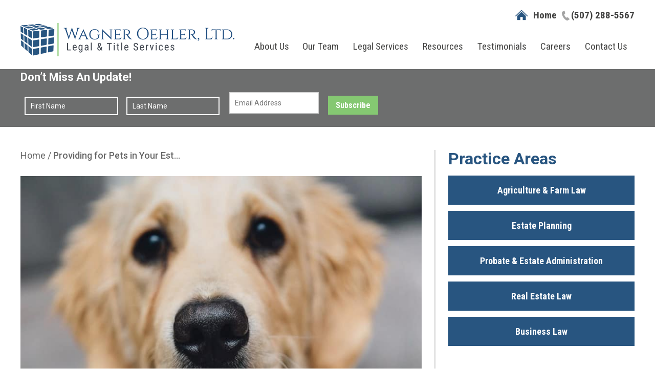

--- FILE ---
content_type: text/html; charset=UTF-8
request_url: https://www.wagnerlegalmn.com/providing-for-pets-in-your-estate-plan/
body_size: 33676
content:

<!DOCTYPE html>
<!--[if IE 8 ]>    <html lang="en-US" class="no-js no-touch ie8"> <![endif]-->
<!--[if (gte IE 9)|(gt IEMobile 7)|!(IEMobile)|!(IE)]><!--><html lang="en-US" class="no-js no-touch"><!--<![endif]-->

    <head> <script type="text/javascript">
/* <![CDATA[ */
var gform;gform||(document.addEventListener("gform_main_scripts_loaded",function(){gform.scriptsLoaded=!0}),document.addEventListener("gform/theme/scripts_loaded",function(){gform.themeScriptsLoaded=!0}),window.addEventListener("DOMContentLoaded",function(){gform.domLoaded=!0}),gform={domLoaded:!1,scriptsLoaded:!1,themeScriptsLoaded:!1,isFormEditor:()=>"function"==typeof InitializeEditor,callIfLoaded:function(o){return!(!gform.domLoaded||!gform.scriptsLoaded||!gform.themeScriptsLoaded&&!gform.isFormEditor()||(gform.isFormEditor()&&console.warn("The use of gform.initializeOnLoaded() is deprecated in the form editor context and will be removed in Gravity Forms 3.1."),o(),0))},initializeOnLoaded:function(o){gform.callIfLoaded(o)||(document.addEventListener("gform_main_scripts_loaded",()=>{gform.scriptsLoaded=!0,gform.callIfLoaded(o)}),document.addEventListener("gform/theme/scripts_loaded",()=>{gform.themeScriptsLoaded=!0,gform.callIfLoaded(o)}),window.addEventListener("DOMContentLoaded",()=>{gform.domLoaded=!0,gform.callIfLoaded(o)}))},hooks:{action:{},filter:{}},addAction:function(o,r,e,t){gform.addHook("action",o,r,e,t)},addFilter:function(o,r,e,t){gform.addHook("filter",o,r,e,t)},doAction:function(o){gform.doHook("action",o,arguments)},applyFilters:function(o){return gform.doHook("filter",o,arguments)},removeAction:function(o,r){gform.removeHook("action",o,r)},removeFilter:function(o,r,e){gform.removeHook("filter",o,r,e)},addHook:function(o,r,e,t,n){null==gform.hooks[o][r]&&(gform.hooks[o][r]=[]);var d=gform.hooks[o][r];null==n&&(n=r+"_"+d.length),gform.hooks[o][r].push({tag:n,callable:e,priority:t=null==t?10:t})},doHook:function(r,o,e){var t;if(e=Array.prototype.slice.call(e,1),null!=gform.hooks[r][o]&&((o=gform.hooks[r][o]).sort(function(o,r){return o.priority-r.priority}),o.forEach(function(o){"function"!=typeof(t=o.callable)&&(t=window[t]),"action"==r?t.apply(null,e):e[0]=t.apply(null,e)})),"filter"==r)return e[0]},removeHook:function(o,r,t,n){var e;null!=gform.hooks[o][r]&&(e=(e=gform.hooks[o][r]).filter(function(o,r,e){return!!(null!=n&&n!=o.tag||null!=t&&t!=o.priority)}),gform.hooks[o][r]=e)}});
/* ]]> */
</script>
<meta name="wordpress-version" content="6.8.1" />
        <meta http-equiv="Content-Type" content="text/html; charset=utf-8" /><script>if(navigator.userAgent.match(/MSIE|Internet Explorer/i)||navigator.userAgent.match(/Trident\/7\..*?rv:11/i)){var href=document.location.href;if(!href.match(/[?&]nowprocket/)){if(href.indexOf("?")==-1){if(href.indexOf("#")==-1){document.location.href=href+"?nowprocket=1"}else{document.location.href=href.replace("#","?nowprocket=1#")}}else{if(href.indexOf("#")==-1){document.location.href=href+"&nowprocket=1"}else{document.location.href=href.replace("#","&nowprocket=1#")}}}}</script><script>(()=>{class RocketLazyLoadScripts{constructor(){this.v="2.0.4",this.userEvents=["keydown","keyup","mousedown","mouseup","mousemove","mouseover","mouseout","touchmove","touchstart","touchend","touchcancel","wheel","click","dblclick","input"],this.attributeEvents=["onblur","onclick","oncontextmenu","ondblclick","onfocus","onmousedown","onmouseenter","onmouseleave","onmousemove","onmouseout","onmouseover","onmouseup","onmousewheel","onscroll","onsubmit"]}async t(){this.i(),this.o(),/iP(ad|hone)/.test(navigator.userAgent)&&this.h(),this.u(),this.l(this),this.m(),this.k(this),this.p(this),this._(),await Promise.all([this.R(),this.L()]),this.lastBreath=Date.now(),this.S(this),this.P(),this.D(),this.O(),this.M(),await this.C(this.delayedScripts.normal),await this.C(this.delayedScripts.defer),await this.C(this.delayedScripts.async),await this.T(),await this.F(),await this.j(),await this.A(),window.dispatchEvent(new Event("rocket-allScriptsLoaded")),this.everythingLoaded=!0,this.lastTouchEnd&&await new Promise(t=>setTimeout(t,500-Date.now()+this.lastTouchEnd)),this.I(),this.H(),this.U(),this.W()}i(){this.CSPIssue=sessionStorage.getItem("rocketCSPIssue"),document.addEventListener("securitypolicyviolation",t=>{this.CSPIssue||"script-src-elem"!==t.violatedDirective||"data"!==t.blockedURI||(this.CSPIssue=!0,sessionStorage.setItem("rocketCSPIssue",!0))},{isRocket:!0})}o(){window.addEventListener("pageshow",t=>{this.persisted=t.persisted,this.realWindowLoadedFired=!0},{isRocket:!0}),window.addEventListener("pagehide",()=>{this.onFirstUserAction=null},{isRocket:!0})}h(){let t;function e(e){t=e}window.addEventListener("touchstart",e,{isRocket:!0}),window.addEventListener("touchend",function i(o){o.changedTouches[0]&&t.changedTouches[0]&&Math.abs(o.changedTouches[0].pageX-t.changedTouches[0].pageX)<10&&Math.abs(o.changedTouches[0].pageY-t.changedTouches[0].pageY)<10&&o.timeStamp-t.timeStamp<200&&(window.removeEventListener("touchstart",e,{isRocket:!0}),window.removeEventListener("touchend",i,{isRocket:!0}),"INPUT"===o.target.tagName&&"text"===o.target.type||(o.target.dispatchEvent(new TouchEvent("touchend",{target:o.target,bubbles:!0})),o.target.dispatchEvent(new MouseEvent("mouseover",{target:o.target,bubbles:!0})),o.target.dispatchEvent(new PointerEvent("click",{target:o.target,bubbles:!0,cancelable:!0,detail:1,clientX:o.changedTouches[0].clientX,clientY:o.changedTouches[0].clientY})),event.preventDefault()))},{isRocket:!0})}q(t){this.userActionTriggered||("mousemove"!==t.type||this.firstMousemoveIgnored?"keyup"===t.type||"mouseover"===t.type||"mouseout"===t.type||(this.userActionTriggered=!0,this.onFirstUserAction&&this.onFirstUserAction()):this.firstMousemoveIgnored=!0),"click"===t.type&&t.preventDefault(),t.stopPropagation(),t.stopImmediatePropagation(),"touchstart"===this.lastEvent&&"touchend"===t.type&&(this.lastTouchEnd=Date.now()),"click"===t.type&&(this.lastTouchEnd=0),this.lastEvent=t.type,t.composedPath&&t.composedPath()[0].getRootNode()instanceof ShadowRoot&&(t.rocketTarget=t.composedPath()[0]),this.savedUserEvents.push(t)}u(){this.savedUserEvents=[],this.userEventHandler=this.q.bind(this),this.userEvents.forEach(t=>window.addEventListener(t,this.userEventHandler,{passive:!1,isRocket:!0})),document.addEventListener("visibilitychange",this.userEventHandler,{isRocket:!0})}U(){this.userEvents.forEach(t=>window.removeEventListener(t,this.userEventHandler,{passive:!1,isRocket:!0})),document.removeEventListener("visibilitychange",this.userEventHandler,{isRocket:!0}),this.savedUserEvents.forEach(t=>{(t.rocketTarget||t.target).dispatchEvent(new window[t.constructor.name](t.type,t))})}m(){const t="return false",e=Array.from(this.attributeEvents,t=>"data-rocket-"+t),i="["+this.attributeEvents.join("],[")+"]",o="[data-rocket-"+this.attributeEvents.join("],[data-rocket-")+"]",s=(e,i,o)=>{o&&o!==t&&(e.setAttribute("data-rocket-"+i,o),e["rocket"+i]=new Function("event",o),e.setAttribute(i,t))};new MutationObserver(t=>{for(const n of t)"attributes"===n.type&&(n.attributeName.startsWith("data-rocket-")||this.everythingLoaded?n.attributeName.startsWith("data-rocket-")&&this.everythingLoaded&&this.N(n.target,n.attributeName.substring(12)):s(n.target,n.attributeName,n.target.getAttribute(n.attributeName))),"childList"===n.type&&n.addedNodes.forEach(t=>{if(t.nodeType===Node.ELEMENT_NODE)if(this.everythingLoaded)for(const i of[t,...t.querySelectorAll(o)])for(const t of i.getAttributeNames())e.includes(t)&&this.N(i,t.substring(12));else for(const e of[t,...t.querySelectorAll(i)])for(const t of e.getAttributeNames())this.attributeEvents.includes(t)&&s(e,t,e.getAttribute(t))})}).observe(document,{subtree:!0,childList:!0,attributeFilter:[...this.attributeEvents,...e]})}I(){this.attributeEvents.forEach(t=>{document.querySelectorAll("[data-rocket-"+t+"]").forEach(e=>{this.N(e,t)})})}N(t,e){const i=t.getAttribute("data-rocket-"+e);i&&(t.setAttribute(e,i),t.removeAttribute("data-rocket-"+e))}k(t){Object.defineProperty(HTMLElement.prototype,"onclick",{get(){return this.rocketonclick||null},set(e){this.rocketonclick=e,this.setAttribute(t.everythingLoaded?"onclick":"data-rocket-onclick","this.rocketonclick(event)")}})}S(t){function e(e,i){let o=e[i];e[i]=null,Object.defineProperty(e,i,{get:()=>o,set(s){t.everythingLoaded?o=s:e["rocket"+i]=o=s}})}e(document,"onreadystatechange"),e(window,"onload"),e(window,"onpageshow");try{Object.defineProperty(document,"readyState",{get:()=>t.rocketReadyState,set(e){t.rocketReadyState=e},configurable:!0}),document.readyState="loading"}catch(t){console.log("WPRocket DJE readyState conflict, bypassing")}}l(t){this.originalAddEventListener=EventTarget.prototype.addEventListener,this.originalRemoveEventListener=EventTarget.prototype.removeEventListener,this.savedEventListeners=[],EventTarget.prototype.addEventListener=function(e,i,o){o&&o.isRocket||!t.B(e,this)&&!t.userEvents.includes(e)||t.B(e,this)&&!t.userActionTriggered||e.startsWith("rocket-")||t.everythingLoaded?t.originalAddEventListener.call(this,e,i,o):(t.savedEventListeners.push({target:this,remove:!1,type:e,func:i,options:o}),"mouseenter"!==e&&"mouseleave"!==e||t.originalAddEventListener.call(this,e,t.savedUserEvents.push,o))},EventTarget.prototype.removeEventListener=function(e,i,o){o&&o.isRocket||!t.B(e,this)&&!t.userEvents.includes(e)||t.B(e,this)&&!t.userActionTriggered||e.startsWith("rocket-")||t.everythingLoaded?t.originalRemoveEventListener.call(this,e,i,o):t.savedEventListeners.push({target:this,remove:!0,type:e,func:i,options:o})}}J(t,e){this.savedEventListeners=this.savedEventListeners.filter(i=>{let o=i.type,s=i.target||window;return e!==o||t!==s||(this.B(o,s)&&(i.type="rocket-"+o),this.$(i),!1)})}H(){EventTarget.prototype.addEventListener=this.originalAddEventListener,EventTarget.prototype.removeEventListener=this.originalRemoveEventListener,this.savedEventListeners.forEach(t=>this.$(t))}$(t){t.remove?this.originalRemoveEventListener.call(t.target,t.type,t.func,t.options):this.originalAddEventListener.call(t.target,t.type,t.func,t.options)}p(t){let e;function i(e){return t.everythingLoaded?e:e.split(" ").map(t=>"load"===t||t.startsWith("load.")?"rocket-jquery-load":t).join(" ")}function o(o){function s(e){const s=o.fn[e];o.fn[e]=o.fn.init.prototype[e]=function(){return this[0]===window&&t.userActionTriggered&&("string"==typeof arguments[0]||arguments[0]instanceof String?arguments[0]=i(arguments[0]):"object"==typeof arguments[0]&&Object.keys(arguments[0]).forEach(t=>{const e=arguments[0][t];delete arguments[0][t],arguments[0][i(t)]=e})),s.apply(this,arguments),this}}if(o&&o.fn&&!t.allJQueries.includes(o)){const e={DOMContentLoaded:[],"rocket-DOMContentLoaded":[]};for(const t in e)document.addEventListener(t,()=>{e[t].forEach(t=>t())},{isRocket:!0});o.fn.ready=o.fn.init.prototype.ready=function(i){function s(){parseInt(o.fn.jquery)>2?setTimeout(()=>i.bind(document)(o)):i.bind(document)(o)}return"function"==typeof i&&(t.realDomReadyFired?!t.userActionTriggered||t.fauxDomReadyFired?s():e["rocket-DOMContentLoaded"].push(s):e.DOMContentLoaded.push(s)),o([])},s("on"),s("one"),s("off"),t.allJQueries.push(o)}e=o}t.allJQueries=[],o(window.jQuery),Object.defineProperty(window,"jQuery",{get:()=>e,set(t){o(t)}})}P(){const t=new Map;document.write=document.writeln=function(e){const i=document.currentScript,o=document.createRange(),s=i.parentElement;let n=t.get(i);void 0===n&&(n=i.nextSibling,t.set(i,n));const c=document.createDocumentFragment();o.setStart(c,0),c.appendChild(o.createContextualFragment(e)),s.insertBefore(c,n)}}async R(){return new Promise(t=>{this.userActionTriggered?t():this.onFirstUserAction=t})}async L(){return new Promise(t=>{document.addEventListener("DOMContentLoaded",()=>{this.realDomReadyFired=!0,t()},{isRocket:!0})})}async j(){return this.realWindowLoadedFired?Promise.resolve():new Promise(t=>{window.addEventListener("load",t,{isRocket:!0})})}M(){this.pendingScripts=[];this.scriptsMutationObserver=new MutationObserver(t=>{for(const e of t)e.addedNodes.forEach(t=>{"SCRIPT"!==t.tagName||t.noModule||t.isWPRocket||this.pendingScripts.push({script:t,promise:new Promise(e=>{const i=()=>{const i=this.pendingScripts.findIndex(e=>e.script===t);i>=0&&this.pendingScripts.splice(i,1),e()};t.addEventListener("load",i,{isRocket:!0}),t.addEventListener("error",i,{isRocket:!0}),setTimeout(i,1e3)})})})}),this.scriptsMutationObserver.observe(document,{childList:!0,subtree:!0})}async F(){await this.X(),this.pendingScripts.length?(await this.pendingScripts[0].promise,await this.F()):this.scriptsMutationObserver.disconnect()}D(){this.delayedScripts={normal:[],async:[],defer:[]},document.querySelectorAll("script[type$=rocketlazyloadscript]").forEach(t=>{t.hasAttribute("data-rocket-src")?t.hasAttribute("async")&&!1!==t.async?this.delayedScripts.async.push(t):t.hasAttribute("defer")&&!1!==t.defer||"module"===t.getAttribute("data-rocket-type")?this.delayedScripts.defer.push(t):this.delayedScripts.normal.push(t):this.delayedScripts.normal.push(t)})}async _(){await this.L();let t=[];document.querySelectorAll("script[type$=rocketlazyloadscript][data-rocket-src]").forEach(e=>{let i=e.getAttribute("data-rocket-src");if(i&&!i.startsWith("data:")){i.startsWith("//")&&(i=location.protocol+i);try{const o=new URL(i).origin;o!==location.origin&&t.push({src:o,crossOrigin:e.crossOrigin||"module"===e.getAttribute("data-rocket-type")})}catch(t){}}}),t=[...new Map(t.map(t=>[JSON.stringify(t),t])).values()],this.Y(t,"preconnect")}async G(t){if(await this.K(),!0!==t.noModule||!("noModule"in HTMLScriptElement.prototype))return new Promise(e=>{let i;function o(){(i||t).setAttribute("data-rocket-status","executed"),e()}try{if(navigator.userAgent.includes("Firefox/")||""===navigator.vendor||this.CSPIssue)i=document.createElement("script"),[...t.attributes].forEach(t=>{let e=t.nodeName;"type"!==e&&("data-rocket-type"===e&&(e="type"),"data-rocket-src"===e&&(e="src"),i.setAttribute(e,t.nodeValue))}),t.text&&(i.text=t.text),t.nonce&&(i.nonce=t.nonce),i.hasAttribute("src")?(i.addEventListener("load",o,{isRocket:!0}),i.addEventListener("error",()=>{i.setAttribute("data-rocket-status","failed-network"),e()},{isRocket:!0}),setTimeout(()=>{i.isConnected||e()},1)):(i.text=t.text,o()),i.isWPRocket=!0,t.parentNode.replaceChild(i,t);else{const i=t.getAttribute("data-rocket-type"),s=t.getAttribute("data-rocket-src");i?(t.type=i,t.removeAttribute("data-rocket-type")):t.removeAttribute("type"),t.addEventListener("load",o,{isRocket:!0}),t.addEventListener("error",i=>{this.CSPIssue&&i.target.src.startsWith("data:")?(console.log("WPRocket: CSP fallback activated"),t.removeAttribute("src"),this.G(t).then(e)):(t.setAttribute("data-rocket-status","failed-network"),e())},{isRocket:!0}),s?(t.fetchPriority="high",t.removeAttribute("data-rocket-src"),t.src=s):t.src="data:text/javascript;base64,"+window.btoa(unescape(encodeURIComponent(t.text)))}}catch(i){t.setAttribute("data-rocket-status","failed-transform"),e()}});t.setAttribute("data-rocket-status","skipped")}async C(t){const e=t.shift();return e?(e.isConnected&&await this.G(e),this.C(t)):Promise.resolve()}O(){this.Y([...this.delayedScripts.normal,...this.delayedScripts.defer,...this.delayedScripts.async],"preload")}Y(t,e){this.trash=this.trash||[];let i=!0;var o=document.createDocumentFragment();t.forEach(t=>{const s=t.getAttribute&&t.getAttribute("data-rocket-src")||t.src;if(s&&!s.startsWith("data:")){const n=document.createElement("link");n.href=s,n.rel=e,"preconnect"!==e&&(n.as="script",n.fetchPriority=i?"high":"low"),t.getAttribute&&"module"===t.getAttribute("data-rocket-type")&&(n.crossOrigin=!0),t.crossOrigin&&(n.crossOrigin=t.crossOrigin),t.integrity&&(n.integrity=t.integrity),t.nonce&&(n.nonce=t.nonce),o.appendChild(n),this.trash.push(n),i=!1}}),document.head.appendChild(o)}W(){this.trash.forEach(t=>t.remove())}async T(){try{document.readyState="interactive"}catch(t){}this.fauxDomReadyFired=!0;try{await this.K(),this.J(document,"readystatechange"),document.dispatchEvent(new Event("rocket-readystatechange")),await this.K(),document.rocketonreadystatechange&&document.rocketonreadystatechange(),await this.K(),this.J(document,"DOMContentLoaded"),document.dispatchEvent(new Event("rocket-DOMContentLoaded")),await this.K(),this.J(window,"DOMContentLoaded"),window.dispatchEvent(new Event("rocket-DOMContentLoaded"))}catch(t){console.error(t)}}async A(){try{document.readyState="complete"}catch(t){}try{await this.K(),this.J(document,"readystatechange"),document.dispatchEvent(new Event("rocket-readystatechange")),await this.K(),document.rocketonreadystatechange&&document.rocketonreadystatechange(),await this.K(),this.J(window,"load"),window.dispatchEvent(new Event("rocket-load")),await this.K(),window.rocketonload&&window.rocketonload(),await this.K(),this.allJQueries.forEach(t=>t(window).trigger("rocket-jquery-load")),await this.K(),this.J(window,"pageshow");const t=new Event("rocket-pageshow");t.persisted=this.persisted,window.dispatchEvent(t),await this.K(),window.rocketonpageshow&&window.rocketonpageshow({persisted:this.persisted})}catch(t){console.error(t)}}async K(){Date.now()-this.lastBreath>45&&(await this.X(),this.lastBreath=Date.now())}async X(){return document.hidden?new Promise(t=>setTimeout(t)):new Promise(t=>requestAnimationFrame(t))}B(t,e){return e===document&&"readystatechange"===t||(e===document&&"DOMContentLoaded"===t||(e===window&&"DOMContentLoaded"===t||(e===window&&"load"===t||e===window&&"pageshow"===t)))}static run(){(new RocketLazyLoadScripts).t()}}RocketLazyLoadScripts.run()})();</script>
        <meta name="themodernfirm-framework-version" content="2.5.1.1" />
        
        
        <meta name="viewport" content="width=device-width, initial-scale=1, maximum-scale=1.0, user-scalable=no" />
        <link rel="profile" href="https://gmpg.org/xfn/11" />	
                <link rel="shortcut icon" href="https://www.wagnerlegalmn.com/wp-content/uploads/sites/440/2021/01/favicon.ico" /><meta name='robots' content='index, follow, max-image-preview:large, max-snippet:-1, max-video-preview:-1' />
	<style>img:is([sizes="auto" i], [sizes^="auto," i]) { contain-intrinsic-size: 3000px 1500px }</style>
	
	<!-- This site is optimized with the Yoast SEO Premium plugin v24.1 (Yoast SEO v26.3) - https://yoast.com/wordpress/plugins/seo/ -->
	<title>Providing for Pets in Your Estate Plan &#8211; Wagner Oehler, Ltd</title>
<link data-rocket-preload as="style" href="https://fonts.googleapis.com/css2?family=Roboto:ital,wght@0,300;0,400;0,500;0,700;1,300;1,400;1,500;1,700&#038;family=Roboto+Condensed:ital,wght@0,300;0,400;0,700;1,300;1,400;1,700&#038;display=swap" rel="preload">
<link href="https://fonts.googleapis.com/css2?family=Roboto:ital,wght@0,300;0,400;0,500;0,700;1,300;1,400;1,500;1,700&#038;family=Roboto+Condensed:ital,wght@0,300;0,400;0,700;1,300;1,400;1,700&#038;display=swap" media="print" onload="this.media=&#039;all&#039;" rel="stylesheet">
<noscript><link rel="stylesheet" href="https://fonts.googleapis.com/css2?family=Roboto:ital,wght@0,300;0,400;0,500;0,700;1,300;1,400;1,500;1,700&#038;family=Roboto+Condensed:ital,wght@0,300;0,400;0,700;1,300;1,400;1,700&#038;display=swap"></noscript>
	<meta name="description" content="Learn more about Providing for Pets in Your Estate Plan from the lawyers at Wagner Oehler, Ltd." />
	<link rel="canonical" href="https://www.wagnerlegalmn.com/providing-for-pets-in-your-estate-plan/" />
	<meta property="og:locale" content="en_US" />
	<meta property="og:type" content="article" />
	<meta property="og:title" content="Providing for Pets in Your Estate Plan" />
	<meta property="og:description" content="According to the Humane Society, nearly two-thirds of American households have a pet. The majority of those pet owners consider their pets to be family" />
	<meta property="og:url" content="https://www.wagnerlegalmn.com/providing-for-pets-in-your-estate-plan/" />
	<meta property="og:site_name" content="Wagner Oehler, Ltd" />
	<meta property="article:publisher" content="https://www.facebook.com/wagneroehler" />
	<meta property="article:published_time" content="2016-04-12T01:11:54+00:00" />
	<meta property="article:modified_time" content="2021-02-10T23:27:11+00:00" />
	<meta name="author" content="Jason Wagner" />
	<meta name="twitter:label1" content="Written by" />
	<meta name="twitter:data1" content="Jason Wagner" />
	<meta name="twitter:label2" content="Est. reading time" />
	<meta name="twitter:data2" content="3 minutes" />
	<script type="application/ld+json" class="yoast-schema-graph">{"@context":"https://schema.org","@graph":[{"@type":"Article","@id":"https://www.wagnerlegalmn.com/providing-for-pets-in-your-estate-plan/#article","isPartOf":{"@id":"https://www.wagnerlegalmn.com/providing-for-pets-in-your-estate-plan/"},"author":{"name":"Jason Wagner","@id":"https://www.wagnerlegalmn.com/#/schema/person/7f2cb9e91e746cb4c415e4e57e1f20ef"},"headline":"Providing for Pets in Your Estate Plan","datePublished":"2016-04-12T01:11:54+00:00","dateModified":"2021-02-10T23:27:11+00:00","mainEntityOfPage":{"@id":"https://www.wagnerlegalmn.com/providing-for-pets-in-your-estate-plan/"},"wordCount":511,"publisher":{"@id":"https://www.wagnerlegalmn.com/#organization"},"articleSection":["Estate Planning"],"inLanguage":"en-US"},{"@type":"WebPage","@id":"https://www.wagnerlegalmn.com/providing-for-pets-in-your-estate-plan/","url":"https://www.wagnerlegalmn.com/providing-for-pets-in-your-estate-plan/","name":"Providing for Pets in Your Estate Plan &#8211; Wagner Oehler, Ltd","isPartOf":{"@id":"https://www.wagnerlegalmn.com/#website"},"datePublished":"2016-04-12T01:11:54+00:00","dateModified":"2021-02-10T23:27:11+00:00","description":"Learn more about Providing for Pets in Your Estate Plan from the lawyers at Wagner Oehler, Ltd.","breadcrumb":{"@id":"https://www.wagnerlegalmn.com/providing-for-pets-in-your-estate-plan/#breadcrumb"},"inLanguage":"en-US","potentialAction":[{"@type":"ReadAction","target":["https://www.wagnerlegalmn.com/providing-for-pets-in-your-estate-plan/"]}]},{"@type":"BreadcrumbList","@id":"https://www.wagnerlegalmn.com/providing-for-pets-in-your-estate-plan/#breadcrumb","itemListElement":[{"@type":"ListItem","position":1,"name":"Home","item":"https://www.wagnerlegalmn.com/"},{"@type":"ListItem","position":2,"name":"Providing for Pets in Your Estate Plan"}]},{"@type":"WebSite","@id":"https://www.wagnerlegalmn.com/#website","url":"https://www.wagnerlegalmn.com/","name":"Wagner Oehler, Ltd","description":"Guiding you through life\\&#039;s most crucial legal decisions","publisher":{"@id":"https://www.wagnerlegalmn.com/#organization"},"potentialAction":[{"@type":"SearchAction","target":{"@type":"EntryPoint","urlTemplate":"https://www.wagnerlegalmn.com/?s={search_term_string}"},"query-input":{"@type":"PropertyValueSpecification","valueRequired":true,"valueName":"search_term_string"}}],"inLanguage":"en-US"},{"@type":"Organization","@id":"https://www.wagnerlegalmn.com/#organization","name":"Wagner Oehler, Ltd","url":"https://www.wagnerlegalmn.com/","logo":{"@type":"ImageObject","inLanguage":"en-US","@id":"https://www.wagnerlegalmn.com/#/schema/logo/image/","url":"https://www.wagnerlegalmn.com/wp-content/uploads/sites/440/2022/12/Block-Logo-FB-Profile.png","contentUrl":"https://www.wagnerlegalmn.com/wp-content/uploads/sites/440/2022/12/Block-Logo-FB-Profile.png","width":2048,"height":2048,"caption":"Wagner Oehler, Ltd"},"image":{"@id":"https://www.wagnerlegalmn.com/#/schema/logo/image/"},"sameAs":["https://www.facebook.com/wagneroehler"]},{"@type":"Person","@id":"https://www.wagnerlegalmn.com/#/schema/person/7f2cb9e91e746cb4c415e4e57e1f20ef","name":"Jason Wagner","image":{"@type":"ImageObject","inLanguage":"en-US","@id":"https://www.wagnerlegalmn.com/#/schema/person/image/","url":"https://secure.gravatar.com/avatar/3a2436fe5df3dc2e2441afcc128313ba8044ebae8a0d44ffcef45327f75792eb?s=96&d=mm&r=g","contentUrl":"https://secure.gravatar.com/avatar/3a2436fe5df3dc2e2441afcc128313ba8044ebae8a0d44ffcef45327f75792eb?s=96&d=mm&r=g","caption":"Jason Wagner"},"sameAs":["https://www.wagnerlegalmn.com"],"url":"https://www.wagnerlegalmn.com/author/jwagner/"}]}</script>
	<!-- / Yoast SEO Premium plugin. -->


<link rel='dns-prefetch' href='//fonts.googleapis.com' />
<link rel='dns-prefetch' href='//use.fontawesome.com' />
<link href='https://fonts.gstatic.com' crossorigin rel='preconnect' />
<!-- Google Tag Manager -->
<script type="rocketlazyloadscript">(function(w,d,s,l,i){w[l]=w[l]||[];w[l].push({'gtm.start':
new Date().getTime(),event:'gtm.js'});var f=d.getElementsByTagName(s)[0],
j=d.createElement(s),dl=l!='dataLayer'?'&l='+l:'';j.async=true;j.src=
'https://www.googletagmanager.com/gtm.js?id='+i+dl;f.parentNode.insertBefore(j,f);
})(window,document,'script','dataLayer','GTM-NL7X9RS9');</script>
<!-- End Google Tag Manager --><link rel='stylesheet' id='google-material-icons-css' href='https://fonts.googleapis.com/icon?family=Material+Icons' type='text/css' media='all' />
<link data-minify="1" rel='stylesheet' id='fontawesome-css' href='https://www.wagnerlegalmn.com/wp-content/cache/min/440/releases/v5.9.0/css/all.css?ver=1762876857' type='text/css' media='all' />


<link data-minify="1" rel='stylesheet' id='tmf-scaffolding-css' href='https://www.wagnerlegalmn.com/wp-content/cache/min/440/wp-content/themes/themodernfirm-framework/assets/css/scaffolding.css?ver=1762876857' type='text/css' media='screen' />
<link data-minify="1" rel='stylesheet' id='tmf-framework-css' href='https://www.wagnerlegalmn.com/wp-content/cache/min/440/wp-content/themes/themodernfirm-framework/assets/css/framework.css?ver=1762876857' type='text/css' media='screen' />
<link data-minify="1" rel='stylesheet' id='tmf-menu-css' href='https://www.wagnerlegalmn.com/wp-content/cache/min/440/wp-content/themes/themodernfirm-framework/assets/css/menu.css?ver=1762876857' type='text/css' media='screen' />
<link data-minify="1" rel='stylesheet' id='tmf-posts-css' href='https://www.wagnerlegalmn.com/wp-content/cache/min/440/wp-content/themes/themodernfirm-framework/assets/css/posts.css?ver=1762876857' type='text/css' media='screen' />
<link rel='stylesheet' id='tmf-print-css' href='https://www.wagnerlegalmn.com/wp-content/themes/themodernfirm-framework/assets/css/print.css' type='text/css' media='print' />
<link data-minify="1" rel='stylesheet' id='tmf-structural-css' href='https://www.wagnerlegalmn.com/wp-content/cache/min/440/wp-content/themes/mod-premium/wagnerlegalmn/assets/css/structural.css?ver=1762876857' type='text/css' media='screen' />
<link data-minify="1" rel='stylesheet' id='tmf-child-posts-css' href='https://www.wagnerlegalmn.com/wp-content/cache/min/440/wp-content/themes/mod-premium/wagnerlegalmn/assets/css/posts.css?ver=1762876857' type='text/css' media='screen' />
<link data-minify="1" rel='stylesheet' id='tmf-editor-content-css' href='https://www.wagnerlegalmn.com/wp-content/cache/min/440/wp-content/themes/mod-premium/wagnerlegalmn/assets/css/editor-content.css?ver=1762876857' type='text/css' media='screen' />
<link rel='stylesheet' id='tmf-child-print-css' href='https://www.wagnerlegalmn.com/wp-content/themes/mod-premium/wagnerlegalmn/assets/css/print.css' type='text/css' media='print' />
<link data-minify="1" rel='stylesheet' id='jquery.bxslider-css' href='https://www.wagnerlegalmn.com/wp-content/cache/min/440/wp-content/themes/mod-premium/wagnerlegalmn/assets/css/jquery.bxslider.css?ver=1762876857' type='text/css' media='screen' />
<link data-minify="1" rel='stylesheet' id='smk-accordion-css' href='https://www.wagnerlegalmn.com/wp-content/cache/min/440/wp-content/themes/mod-premium/wagnerlegalmn/assets/css/smk-accordion.css?ver=1762876857' type='text/css' media='screen' />
<style id='wp-emoji-styles-inline-css' type='text/css'>

	img.wp-smiley, img.emoji {
		display: inline !important;
		border: none !important;
		box-shadow: none !important;
		height: 1em !important;
		width: 1em !important;
		margin: 0 0.07em !important;
		vertical-align: -0.1em !important;
		background: none !important;
		padding: 0 !important;
	}
</style>
<style id='classic-theme-styles-inline-css' type='text/css'>
/*! This file is auto-generated */
.wp-block-button__link{color:#fff;background-color:#32373c;border-radius:9999px;box-shadow:none;text-decoration:none;padding:calc(.667em + 2px) calc(1.333em + 2px);font-size:1.125em}.wp-block-file__button{background:#32373c;color:#fff;text-decoration:none}
</style>
<link rel='stylesheet' id='wp-components-css' href='https://www.wagnerlegalmn.com/wp-includes/css/dist/components/style.min.css?ver=6.8.1' type='text/css' media='all' />
<link rel='stylesheet' id='wp-preferences-css' href='https://www.wagnerlegalmn.com/wp-includes/css/dist/preferences/style.min.css?ver=6.8.1' type='text/css' media='all' />
<link rel='stylesheet' id='wp-block-editor-css' href='https://www.wagnerlegalmn.com/wp-includes/css/dist/block-editor/style.min.css?ver=6.8.1' type='text/css' media='all' />
<link data-minify="1" rel='stylesheet' id='popup-maker-block-library-style-css' href='https://www.wagnerlegalmn.com/wp-content/cache/min/440/wp-content/plugins/popup-maker/dist/packages/block-library-style.css?ver=1762876857' type='text/css' media='all' />
<link data-minify="1" rel='stylesheet' id='myCustomStyles-css' href='https://www.wagnerlegalmn.com/wp-content/cache/min/440/wp-content/plugins/tinymce-formats/editor-styles.css?ver=1762876857' type='text/css' media='all' />
<link rel='stylesheet' id='lf-css_style-css' href='https://www.wagnerlegalmn.com/?lf-css=1&#038;ver=1.0.4' type='text/css' media='all' />
<style id='rocket-lazyload-inline-css' type='text/css'>
.rll-youtube-player{position:relative;padding-bottom:56.23%;height:0;overflow:hidden;max-width:100%;}.rll-youtube-player:focus-within{outline: 2px solid currentColor;outline-offset: 5px;}.rll-youtube-player iframe{position:absolute;top:0;left:0;width:100%;height:100%;z-index:100;background:0 0}.rll-youtube-player img{bottom:0;display:block;left:0;margin:auto;max-width:100%;width:100%;position:absolute;right:0;top:0;border:none;height:auto;-webkit-transition:.4s all;-moz-transition:.4s all;transition:.4s all}.rll-youtube-player img:hover{-webkit-filter:brightness(75%)}.rll-youtube-player .play{height:100%;width:100%;left:0;top:0;position:absolute;background:url(https://www.wagnerlegalmn.com/wp-content/plugins/wp-rocket/assets/img/youtube.png) no-repeat center;background-color: transparent !important;cursor:pointer;border:none;}
</style>
<script type="rocketlazyloadscript" data-rocket-type="text/javascript" data-rocket-src="https://www.wagnerlegalmn.com/wp-includes/js/jquery/jquery.min.js?ver=3.7.1" id="jquery-core-js" data-rocket-defer defer></script>
<script type="rocketlazyloadscript" data-rocket-type="text/javascript" data-rocket-src="https://www.wagnerlegalmn.com/wp-includes/js/jquery/jquery-migrate.min.js?ver=3.4.1" id="jquery-migrate-js" data-rocket-defer defer></script>
<script type="rocketlazyloadscript" data-minify="1" data-rocket-type="text/javascript" data-rocket-src="https://www.wagnerlegalmn.com/wp-content/cache/min/440/wp-content/themes/themodernfirm-framework/assets/js/core.js?ver=1762876857" id="tmf-core-js" data-rocket-defer defer></script>
<script type="rocketlazyloadscript" data-rocket-type="text/javascript" data-rocket-src="https://www.wagnerlegalmn.com/wp-content/themes/mod-premium/wagnerlegalmn/assets/js/jquery.bxslider.min.js?ver=6.8.1" id="bx-slider-js" data-rocket-defer defer></script>
<script type="rocketlazyloadscript" data-minify="1" data-rocket-type="text/javascript" data-rocket-src="https://www.wagnerlegalmn.com/wp-content/cache/min/440/wp-content/themes/mod-premium/wagnerlegalmn/assets/js/smk-accordion.js?ver=1762876857" id="tmf-smk-accordion-js" data-rocket-defer defer></script>
<script type="rocketlazyloadscript" data-minify="1" data-rocket-type="text/javascript" data-rocket-src="https://www.wagnerlegalmn.com/wp-content/cache/min/440/wp-content/themes/mod-premium/wagnerlegalmn/assets/js/script.js?ver=1762876857" id="tmf-script-js" data-rocket-defer defer></script>
<script type="rocketlazyloadscript" data-minify="1" data-rocket-type="text/javascript" data-rocket-src="https://www.wagnerlegalmn.com/wp-content/cache/min/440/wp-content/themes/themodernfirm-framework/assets/js/menu.js?ver=1762876857" id="tmf-menu-js" data-rocket-defer defer></script>
<link rel="https://api.w.org/" href="https://www.wagnerlegalmn.com/wp-json/" /><link rel="alternate" title="JSON" type="application/json" href="https://www.wagnerlegalmn.com/wp-json/wp/v2/posts/409" /><link rel="EditURI" type="application/rsd+xml" title="RSD" href="https://www.wagnerlegalmn.com/xmlrpc.php?rsd" />
<meta name="generator" content="WordPress 6.8.1" />
<link rel='shortlink' href='https://www.wagnerlegalmn.com/?p=409' />
<link rel="alternate" title="oEmbed (JSON)" type="application/json+oembed" href="https://www.wagnerlegalmn.com/wp-json/oembed/1.0/embed?url=https%3A%2F%2Fwww.wagnerlegalmn.com%2Fproviding-for-pets-in-your-estate-plan%2F" />
<link rel="alternate" title="oEmbed (XML)" type="text/xml+oembed" href="https://www.wagnerlegalmn.com/wp-json/oembed/1.0/embed?url=https%3A%2F%2Fwww.wagnerlegalmn.com%2Fproviding-for-pets-in-your-estate-plan%2F&#038;format=xml" />
<style type="text/css" id="tmf-inline-styles-header"> #mobile-nav{ background-color: rgba(40, 85, 128, 1 ); }  #mobile-nav .mobile-menu{ background-color: #285580; }  .menu-bar-container{ text-align: center;margin-top: 5px; }  .menu-bar-container .menu-label{ font-size: 20px;}  #mobile-nav .mob-expand-submenu:before{ color: #ffffff;} </style> 
		<! – Code snippet to speed up Google Fonts – > 
		<link rel="preconnect" href="https://fonts.googleapis.com">
		<link rel="preconnect" href="https://fonts.gstatic.com" crossorigin>
		<! – End of code snippet for Google Fonts – > 
    <meta name="generator" content="Elementor 3.33.0; features: additional_custom_breakpoints; settings: css_print_method-external, google_font-enabled, font_display-swap">
			<style>
				.e-con.e-parent:nth-of-type(n+4):not(.e-lazyloaded):not(.e-no-lazyload),
				.e-con.e-parent:nth-of-type(n+4):not(.e-lazyloaded):not(.e-no-lazyload) * {
					background-image: none !important;
				}
				@media screen and (max-height: 1024px) {
					.e-con.e-parent:nth-of-type(n+3):not(.e-lazyloaded):not(.e-no-lazyload),
					.e-con.e-parent:nth-of-type(n+3):not(.e-lazyloaded):not(.e-no-lazyload) * {
						background-image: none !important;
					}
				}
				@media screen and (max-height: 640px) {
					.e-con.e-parent:nth-of-type(n+2):not(.e-lazyloaded):not(.e-no-lazyload),
					.e-con.e-parent:nth-of-type(n+2):not(.e-lazyloaded):not(.e-no-lazyload) * {
						background-image: none !important;
					}
				}
			</style>
			<link rel="icon" href="https://www.wagnerlegalmn.com/wp-content/uploads/sites/440/2021/01/favicon.ico" sizes="32x32" />
<link rel="icon" href="https://www.wagnerlegalmn.com/wp-content/uploads/sites/440/2021/01/favicon.ico" sizes="192x192" />
<link rel="apple-touch-icon" href="https://www.wagnerlegalmn.com/wp-content/uploads/sites/440/2021/01/favicon.ico" />
<meta name="msapplication-TileImage" content="https://www.wagnerlegalmn.com/wp-content/uploads/sites/440/2021/01/favicon.ico" />
<noscript><style id="rocket-lazyload-nojs-css">.rll-youtube-player, [data-lazy-src]{display:none !important;}</style></noscript>			<script type="rocketlazyloadscript">window.addEventListener('DOMContentLoaded', function() {
				jQuery(function(){TMF.start_services(['feature_detection', 'navigation', 'accordion', 'map_adjust', 'video_support', 'obfuscate_email']);});
			});</script>
		<style type="text/css" media="screen">.blog .search-box{
border: 1px solid #d1d1d1 !important;
}
.blog #body-cell-2 input[type="text"]{
color: #d1d1d1 !important;
}
a:focus-visible, input:focus-visible, button:focus-visible, textarea:focus-visible {
  outline: 2px dotted #d1d1d1;
}
.review-buttons{
display:flex;
flex-wrap:wrap;
}
.review-buttons a{
margin-top:5px;
margin-bottom:5px;
}
td,
table{
border: 1px solid black;
}</style><!--Following script is handled in Settings->Advanced--><script type="rocketlazyloadscript">var $wc_load=function(a){return JSON.parse(JSON.stringify(a))},$wc_leads=$wc_leads||{doc:{url:$wc_load(document.URL),ref:$wc_load(document.referrer),search:$wc_load(location.search),hash:$wc_load(location.hash)}};</script>
<script type="rocketlazyloadscript" data-minify="1" data-rocket-src="https://www.wagnerlegalmn.com/wp-content/cache/min/440/130039.js?ver=1762876857" data-rocket-defer defer></script>

<!-- google analytics -->
<!-- Global Site Tag (gtag.js) - Google Analytics -->
<script type="rocketlazyloadscript" async data-rocket-src="https://www.googletagmanager.com/gtag/js?id=G-7963YT1D0W"></script>
<script type="rocketlazyloadscript">
  window.dataLayer = window.dataLayer || [];
  function gtag(){dataLayer.push(arguments);}
  gtag('js', new Date());

  gtag('config', 'G-7963YT1D0W');
</script>
<a href="#body-wrapper" class="screen-reader-shortcut">Skip to main content</a><a href="#primary-nav-wrapper" class="screen-reader-shortcut">Skip to navigation</a><div id="top"></div>    <meta name="generator" content="WP Rocket 3.20.1.2" data-wpr-features="wpr_delay_js wpr_defer_js wpr_minify_js wpr_lazyload_images wpr_lazyload_iframes wpr_minify_css wpr_preload_links wpr_desktop" /></head>

    <body data-rsssl=1 class="wp-singular post-template-default single single-post postid-409 single-format-standard wp-custom-logo wp-theme-themodernfirm-framework wp-child-theme-mod-premiumwagnerlegalmn elementor-default elementor-kit-3443">

        <div data-rocket-location-hash="829d05a322dc635a36fdb6dca7f54a90" id="print-header">
	
	
	<img id="print-logo" class="logo" src="https://www.wagnerlegalmn.com/wp-content/uploads/sites/440/2021/01/logo_1x.png" alt="Wagner Oehler, Ltd" />
</div>                			<div data-rocket-location-hash="9b55013787cf63c36ba1093a0afeacba" id="header-top-wrapper" class="section-wrapper">
				<div data-rocket-location-hash="2f01ce15b2c2d3271bac8d2f84de32ab" id="header-top-container" class="section-container">
					<div data-rocket-location-hash="45b386e83fbbdb41f8d8a10d9ee4c166" id="header-top" class="section">
		
				<div id="header-top-row"  class="row collapse-850 ">
		
				<div id="header-top-cell-1"  class="cell span-24">
			<div class="inner">
					<div class="tmf-module-area tmf-single-module-area tmf-module-area-header">			<div class="tmf-module tmf-module-17 tmf-module-site-header---upper-right">
								<div class="tmf-module-content editor-content">
					<div><span class="home"><a href="/">Home</a></span><span class="phone"><a href="tel:(507) 288-5567">(507) 288-5567</a></span></div>				</div>
			</div>
		</div>
	</div></div></div>	

				</div>
			</div>
		</div>
		        			<div data-rocket-location-hash="f6fa47b1acf15c86f0f3f158bb39c687" id="header-wrapper" class="section-wrapper">
				<div data-rocket-location-hash="c4b4c7581e97e507291a1e071b895409" id="header-container" class="section-container">
					<div data-rocket-location-hash="41cf0691e7232f68f852d06aa7ef1bf9" id="header" class="section">
		
				<div id="header-row"  class="row collapse-1200 ">
		
				<div id="header-cell-1"  class="cell span-9">
			<div class="inner">
					<div class="main-logo">
				<a href="https://www.wagnerlegalmn.com/">

	<img id="site-logo" class="logo" src="https://www.wagnerlegalmn.com/wp-content/uploads/sites/440/2021/01/logo_1x.png" srcset="https://www.wagnerlegalmn.com/wp-content/uploads/sites/440/2021/01/logo_1x.png 1x, https://www.wagnerlegalmn.com/wp-content/uploads/sites/440/2021/01/logo_2x.png 2x, https://www.wagnerlegalmn.com/wp-content/uploads/sites/440/2021/01/logo_3x.png 3x" alt="Wagner Oehler, Ltd"/>
</a>			</div>
			<div class="mobile-view">
				<div id="header-top">
					<div class="tmf-module-area tmf-single-module-area tmf-module-area-header">			<div class="tmf-module tmf-module-17 tmf-module-site-header---upper-right">
								<div class="tmf-module-content editor-content">
					<div><span class="home"><a href="/">Home</a></span><span class="phone"><a href="tel:(507) 288-5567">(507) 288-5567</a></span></div>				</div>
			</div>
		</div>				</div>
			</div>

		</div></div>		<div id="header-cell-2"  class="cell span-15" role="complementary">
			<div class="inner">
			        	
	
				<div id="mobile-nav-wrapper" class="section-wrapper">
				<div id="mobile-nav-container" class="section-container">
					<div id="mobile-nav" class="section">
		
		<div class="menu-bar-container">

			<div class="menu-bar">
				<div class="hamburger-container">
					<div class="hamburger"></div>
				</div>
				<div class="menu-label">
					Menu				</div>
			</div>

		</div>

		<div class="mobile-menu-container">

			<div class="mobile-menu  mobile-menu-fade-in submenu-icon-plus-sign">

				<div class="top-part">
					<i class="fas fa-times mob-cancel-button"></i>

					
				</div>

				<ul id="mobile-nav-nav-menu" class="menu"><li id="menu-item-1061" class="desktop-home menu-item menu-item-type-post_type menu-item-object-page menu-item-home first menu-item-1061"><a href="https://www.wagnerlegalmn.com/">Home</a></li>
<li id="menu-item-136" class="menu-item menu-item-type-post_type menu-item-object-page menu-item-has-children menu-item-136"><a href="https://www.wagnerlegalmn.com/firm-overview/">About Us</a>
<div class="wrap"><ul class="sub-menu">
	<li id="menu-item-137" class="menu-item menu-item-type-post_type menu-item-object-page first menu-item-137"><a href="https://www.wagnerlegalmn.com/firm-overview/">Firm Overview</a></li>
	<li id="menu-item-138" class="menu-item menu-item-type-post_type menu-item-object-page last menu-item-138"><a href="https://www.wagnerlegalmn.com/why-choose-us/">Why Choose Us</a></li>
</ul></div>
</li>
<li id="menu-item-139" class="menu-item menu-item-type-custom menu-item-object-custom menu-item-has-children menu-item-139"><a href="/our-team/">Our Team</a>
<div class="wrap"><ul class="sub-menu">
	<li id="menu-item-1770" class="menu-item menu-item-type-custom menu-item-object-custom menu-item-has-children first menu-item-1770"><a href="/our-team">Attorneys</a>
	<div class="wrap"><ul class="sub-menu">
		<li id="menu-item-145" class="menu-item menu-item-type-post_type menu-item-object-attorney first menu-item-145"><a href="https://www.wagnerlegalmn.com/our-team/jennifer-gumbel/">Jennifer A. Gumbel</a></li>
		<li id="menu-item-142" class="menu-item menu-item-type-post_type menu-item-object-attorney menu-item-142"><a href="https://www.wagnerlegalmn.com/our-team/alyssa-k-jerde/">Alyssa K. Jerde</a></li>
		<li id="menu-item-1772" class="menu-item menu-item-type-post_type menu-item-object-attorney menu-item-1772"><a href="https://www.wagnerlegalmn.com/our-team/william-bill-oehler/">William (Bill) Oehler</a></li>
		<li id="menu-item-2762" class="menu-item menu-item-type-post_type menu-item-object-attorney menu-item-2762"><a href="https://www.wagnerlegalmn.com/our-team/melissa-a-saunders/">Melissa A. Saunders</a></li>
		<li id="menu-item-2121" class="menu-item menu-item-type-post_type menu-item-object-attorney menu-item-2121"><a href="https://www.wagnerlegalmn.com/our-team/jennifer-shabel/">Jennifer Shabel</a></li>
		<li id="menu-item-1795" class="menu-item menu-item-type-post_type menu-item-object-attorney menu-item-1795"><a href="https://www.wagnerlegalmn.com/our-team/cole-tousignant/">Cole Tousignant</a></li>
		<li id="menu-item-140" class="menu-item menu-item-type-post_type menu-item-object-attorney menu-item-140"><a href="https://www.wagnerlegalmn.com/our-team/jason-wagner/">Jason Wagner</a></li>
		<li id="menu-item-1582" class="menu-item menu-item-type-post_type menu-item-object-attorney last menu-item-1582"><a href="https://www.wagnerlegalmn.com/our-team/judith-judi-k-wilson/">Judi K. Wilson</a></li>
	</ul></div>
</li>
	<li id="menu-item-1771" class="menu-item menu-item-type-custom menu-item-object-custom menu-item-has-children last menu-item-1771"><a href="/our-team/#staff">Staff</a>
	<div class="wrap"><ul class="sub-menu">
		<li id="menu-item-3716" class="menu-item menu-item-type-post_type menu-item-object-attorney first menu-item-3716"><a href="https://www.wagnerlegalmn.com/our-team/colleen-bjerke/">Colleen Bjerke</a></li>
		<li id="menu-item-1756" class="menu-item menu-item-type-post_type menu-item-object-attorney menu-item-1756"><a href="https://www.wagnerlegalmn.com/our-team/ashley-christie/">Ashley Christie</a></li>
		<li id="menu-item-2120" class="menu-item menu-item-type-post_type menu-item-object-attorney menu-item-2120"><a href="https://www.wagnerlegalmn.com/our-team/sophia-craven/">Sophia Craven</a></li>
		<li id="menu-item-148" class="menu-item menu-item-type-post_type menu-item-object-attorney menu-item-148"><a href="https://www.wagnerlegalmn.com/our-team/shannon-decker/">Shannon Decker</a></li>
		<li id="menu-item-1907" class="menu-item menu-item-type-post_type menu-item-object-attorney menu-item-1907"><a href="https://www.wagnerlegalmn.com/our-team/janice-domke/">Janice Domke</a></li>
		<li id="menu-item-2781" class="menu-item menu-item-type-post_type menu-item-object-attorney menu-item-2781"><a href="https://www.wagnerlegalmn.com/our-team/alexandra-felton/">Alexandra Felton</a></li>
		<li id="menu-item-1303" class="menu-item menu-item-type-post_type menu-item-object-attorney menu-item-1303"><a href="https://www.wagnerlegalmn.com/our-team/becky-henry/">Becky Henry</a></li>
		<li id="menu-item-1754" class="menu-item menu-item-type-post_type menu-item-object-attorney menu-item-1754"><a href="https://www.wagnerlegalmn.com/our-team/savannah-jones/">Savannah Jones</a></li>
		<li id="menu-item-2381" class="menu-item menu-item-type-post_type menu-item-object-attorney menu-item-2381"><a href="https://www.wagnerlegalmn.com/our-team/elizabeth-karsell/">Elizabeth Karsell</a></li>
		<li id="menu-item-4606" class="menu-item menu-item-type-post_type menu-item-object-attorney menu-item-4606"><a href="https://www.wagnerlegalmn.com/our-team/finnbar-finn-mclaughlin/">Finnbar (Finn) McLaughlin</a></li>
		<li id="menu-item-2659" class="menu-item menu-item-type-post_type menu-item-object-attorney menu-item-2659"><a href="https://www.wagnerlegalmn.com/our-team/julie-rustan/">Julie Rustan</a></li>
		<li id="menu-item-1903" class="menu-item menu-item-type-post_type menu-item-object-attorney menu-item-1903"><a href="https://www.wagnerlegalmn.com/our-team/tiffany-sappington/">Tiffany Sappington</a></li>
		<li id="menu-item-4634" class="menu-item menu-item-type-post_type menu-item-object-attorney menu-item-4634"><a href="https://www.wagnerlegalmn.com/our-team/richelle-sherman/">Richelle Sherman</a></li>
		<li id="menu-item-4213" class="menu-item menu-item-type-post_type menu-item-object-attorney menu-item-4213"><a href="https://www.wagnerlegalmn.com/our-team/elijah-stene/">Elijah Stene</a></li>
		<li id="menu-item-3188" class="menu-item menu-item-type-post_type menu-item-object-attorney last menu-item-3188"><a href="https://www.wagnerlegalmn.com/our-team/adam-yotter/">Adam Yotter</a></li>
	</ul></div>
</li>
</ul></div>
</li>
<li id="menu-item-149" class="menu-item menu-item-type-custom menu-item-object-custom menu-item-has-children menu-item-149"><a href="/legal-services/">Legal Services</a>
<div class="wrap"><ul class="sub-menu">
	<li id="menu-item-150" class="menu-item menu-item-type-post_type menu-item-object-practice-area first menu-item-150"><a href="https://www.wagnerlegalmn.com/legal-services/agriculture-farm-law/">Agriculture &amp; Farm Law</a></li>
	<li id="menu-item-151" class="menu-item menu-item-type-post_type menu-item-object-practice-area menu-item-151"><a href="https://www.wagnerlegalmn.com/legal-services/estate-planning/">Estate Planning</a></li>
	<li id="menu-item-152" class="menu-item menu-item-type-post_type menu-item-object-practice-area menu-item-152"><a href="https://www.wagnerlegalmn.com/legal-services/probate-estate-administration/">Probate &amp; Estate Administration</a></li>
	<li id="menu-item-155" class="menu-item menu-item-type-post_type menu-item-object-practice-area menu-item-155"><a href="https://www.wagnerlegalmn.com/legal-services/real-estate-law/">Real Estate Law</a></li>
	<li id="menu-item-156" class="menu-item menu-item-type-post_type menu-item-object-practice-area last menu-item-156"><a href="https://www.wagnerlegalmn.com/legal-services/business-law/">Business Law</a></li>
</ul></div>
</li>
<li id="menu-item-159" class="menu-item menu-item-type-post_type menu-item-object-page menu-item-has-children menu-item-159"><a href="https://www.wagnerlegalmn.com/resources/">Resources</a>
<div class="wrap"><ul class="sub-menu">
	<li id="menu-item-160" class="menu-item menu-item-type-post_type menu-item-object-page current_page_parent first menu-item-160"><a href="https://www.wagnerlegalmn.com/blog/">Blog</a></li>
	<li id="menu-item-752" class="menu-item menu-item-type-custom menu-item-object-custom menu-item-752"><a href="/newsletter/">Newsletter</a></li>
	<li id="menu-item-162" class="menu-item menu-item-type-custom menu-item-object-custom menu-item-162"><a href="/faqs/">FAQs</a></li>
	<li id="menu-item-1340" class="menu-item menu-item-type-custom menu-item-object-custom menu-item-1340"><a href="/videos/">Videos</a></li>
	<li id="menu-item-1271" class="menu-item menu-item-type-custom menu-item-object-custom menu-item-1271"><a href="/events/">Events</a></li>
	<li id="menu-item-4201" class="menu-item menu-item-type-custom menu-item-object-custom last menu-item-4201"><a target="_blank" href="https://www.wagnerlegalmn.com/wp-content/uploads/sites/440/2025/06/Remembrance-and-Services-Memo-1.pdf">Memorandum</a></li>
</ul></div>
</li>
<li id="menu-item-163" class="menu-item menu-item-type-custom menu-item-object-custom menu-item-163"><a href="/testimonials/">Testimonials</a></li>
<li id="menu-item-1921" class="menu-item menu-item-type-post_type menu-item-object-page menu-item-1921"><a href="https://www.wagnerlegalmn.com/careers/">Careers</a></li>
<li id="menu-item-164" class="menu-item menu-item-type-custom menu-item-object-custom last menu-item-164"><a href="/contact-us/">Contact Us</a></li>
</ul>
									<div class="mobile-location">
						<div class="tmf-post tmf-post-250 location mobile-location first-post last-post" itemscope itemtype="https://schema.org/Organization">

	<div class="location-small-container">
	    <div class="location-small-1">
	    	<a  href="https://maps.google.com/?q=1801%20Greenview%20Drive%20SW%20Rochester%2C%20MN%2055902" target="_blank" class="location-map-link">

    			<div class="location-address">
	    			<span class="map-label"><i class="fas fa-map-marker-alt"></i></span>

			        <span class="address" itemprop="address" itemscope itemtype="https://schema.org/PostalAddress">
					    					        <div class="title business-name" itemprop="name">
					            Wagner Oehler, Ltd					        </div>
					    
					    				            <div itemprop="streetAddress">
				                1801 Greenview Drive SW<br />
				                				                    Suite 102				                				            </div>
				            <span itemprop="addressLocality">Rochester</span>, 
				            <span itemprop="addressRegion">MN</span> 
				            <span itemprop="postalCode">55902</span>
					    		        	</span>
				</div>
		    </a>

		    <div class="divider"></div>
		</div>

		<div class="location-small-2">
		    		        <div class="phone phone-1">
		        	<span class="label"><i class="fas fa-phone-alt"></i></span>
		            <span class="value" itemprop="telephone"><a href="tel: (507) 288-5567">(507) 288-5567</a></span>
		        </div>
		    
	    					<div class="fax">
					<span class="label"><i class="fas fa-fax"></i></span>
					<span class="value">(507) 288-5589</span>
				</div>
			
							<div class="email">
					<span class="label"><i class="fas fa-envelope"></i></span>
					<a class="tmf-email value" href="#" title="Email" data-front="info" data-back="wagnerlegalmn.com"></a>				</div>
					</div>
	</div>
	
</div>					</div>
				
			</div>

			<div class="mobile-menu-back-drop"></div>

		</div>

					</div>
			</div>
		</div>
		


<style type="text/css">
@media screen and (max-width: 850px){
	#mobile-nav-wrapper {
		display: block;
	}

	#primary-nav {
		display: none;
	}
}

.tmf-post.location.mobile-location {
	background: #ffffff;
}
.tmf-post.location.mobile-location,
.tmf-post.location.mobile-location a {
	color: #000000 !important;
}
.tmf-post.location.mobile-location .map-label,
.tmf-post.location.mobile-location .label {
	color: #285580;
}
.tmf-post.location.mobile-location .location-small-1 {
	border-color: #285580;
}
.tmf-post.location.mobile-location .divider {
	background: #285580;	
}
</style>

	        	
				<div id="primary-nav-wrapper" class="section-wrapper">
				<div id="primary-nav-container" class="section-container">
					<div id="primary-nav" class="section" role="navigation">
		
		<div class="menu-bar">Menu</div>

		<ul id="primary-nav-menu" class="menu"><li class="desktop-home menu-item menu-item-type-post_type menu-item-object-page menu-item-home first menu-item-1061"><a href="https://www.wagnerlegalmn.com/">Home</a></li>
<li class="menu-item menu-item-type-post_type menu-item-object-page menu-item-has-children menu-item-136"><a href="https://www.wagnerlegalmn.com/firm-overview/">About Us</a>
<div class="wrap"><ul class="sub-menu">
	<li class="menu-item menu-item-type-post_type menu-item-object-page first menu-item-137"><a href="https://www.wagnerlegalmn.com/firm-overview/">Firm Overview</a></li>
	<li class="menu-item menu-item-type-post_type menu-item-object-page last menu-item-138"><a href="https://www.wagnerlegalmn.com/why-choose-us/">Why Choose Us</a></li>
</ul></div>
</li>
<li class="menu-item menu-item-type-custom menu-item-object-custom menu-item-has-children menu-item-139"><a href="/our-team/">Our Team</a>
<div class="wrap"><ul class="sub-menu">
	<li class="menu-item menu-item-type-custom menu-item-object-custom menu-item-has-children first menu-item-1770"><a href="/our-team">Attorneys</a>
	<div class="wrap"><ul class="sub-menu">
		<li class="menu-item menu-item-type-post_type menu-item-object-attorney first menu-item-145"><a href="https://www.wagnerlegalmn.com/our-team/jennifer-gumbel/">Jennifer A. Gumbel</a></li>
		<li class="menu-item menu-item-type-post_type menu-item-object-attorney menu-item-142"><a href="https://www.wagnerlegalmn.com/our-team/alyssa-k-jerde/">Alyssa K. Jerde</a></li>
		<li class="menu-item menu-item-type-post_type menu-item-object-attorney menu-item-1772"><a href="https://www.wagnerlegalmn.com/our-team/william-bill-oehler/">William (Bill) Oehler</a></li>
		<li class="menu-item menu-item-type-post_type menu-item-object-attorney menu-item-2762"><a href="https://www.wagnerlegalmn.com/our-team/melissa-a-saunders/">Melissa A. Saunders</a></li>
		<li class="menu-item menu-item-type-post_type menu-item-object-attorney menu-item-2121"><a href="https://www.wagnerlegalmn.com/our-team/jennifer-shabel/">Jennifer Shabel</a></li>
		<li class="menu-item menu-item-type-post_type menu-item-object-attorney menu-item-1795"><a href="https://www.wagnerlegalmn.com/our-team/cole-tousignant/">Cole Tousignant</a></li>
		<li class="menu-item menu-item-type-post_type menu-item-object-attorney menu-item-140"><a href="https://www.wagnerlegalmn.com/our-team/jason-wagner/">Jason Wagner</a></li>
		<li class="menu-item menu-item-type-post_type menu-item-object-attorney last menu-item-1582"><a href="https://www.wagnerlegalmn.com/our-team/judith-judi-k-wilson/">Judi K. Wilson</a></li>
	</ul></div>
</li>
	<li class="menu-item menu-item-type-custom menu-item-object-custom menu-item-has-children last menu-item-1771"><a href="/our-team/#staff">Staff</a>
	<div class="wrap"><ul class="sub-menu">
		<li class="menu-item menu-item-type-post_type menu-item-object-attorney first menu-item-3716"><a href="https://www.wagnerlegalmn.com/our-team/colleen-bjerke/">Colleen Bjerke</a></li>
		<li class="menu-item menu-item-type-post_type menu-item-object-attorney menu-item-1756"><a href="https://www.wagnerlegalmn.com/our-team/ashley-christie/">Ashley Christie</a></li>
		<li class="menu-item menu-item-type-post_type menu-item-object-attorney menu-item-2120"><a href="https://www.wagnerlegalmn.com/our-team/sophia-craven/">Sophia Craven</a></li>
		<li class="menu-item menu-item-type-post_type menu-item-object-attorney menu-item-148"><a href="https://www.wagnerlegalmn.com/our-team/shannon-decker/">Shannon Decker</a></li>
		<li class="menu-item menu-item-type-post_type menu-item-object-attorney menu-item-1907"><a href="https://www.wagnerlegalmn.com/our-team/janice-domke/">Janice Domke</a></li>
		<li class="menu-item menu-item-type-post_type menu-item-object-attorney menu-item-2781"><a href="https://www.wagnerlegalmn.com/our-team/alexandra-felton/">Alexandra Felton</a></li>
		<li class="menu-item menu-item-type-post_type menu-item-object-attorney menu-item-1303"><a href="https://www.wagnerlegalmn.com/our-team/becky-henry/">Becky Henry</a></li>
		<li class="menu-item menu-item-type-post_type menu-item-object-attorney menu-item-1754"><a href="https://www.wagnerlegalmn.com/our-team/savannah-jones/">Savannah Jones</a></li>
		<li class="menu-item menu-item-type-post_type menu-item-object-attorney menu-item-2381"><a href="https://www.wagnerlegalmn.com/our-team/elizabeth-karsell/">Elizabeth Karsell</a></li>
		<li class="menu-item menu-item-type-post_type menu-item-object-attorney menu-item-4606"><a href="https://www.wagnerlegalmn.com/our-team/finnbar-finn-mclaughlin/">Finnbar (Finn) McLaughlin</a></li>
		<li class="menu-item menu-item-type-post_type menu-item-object-attorney menu-item-2659"><a href="https://www.wagnerlegalmn.com/our-team/julie-rustan/">Julie Rustan</a></li>
		<li class="menu-item menu-item-type-post_type menu-item-object-attorney menu-item-1903"><a href="https://www.wagnerlegalmn.com/our-team/tiffany-sappington/">Tiffany Sappington</a></li>
		<li class="menu-item menu-item-type-post_type menu-item-object-attorney menu-item-4634"><a href="https://www.wagnerlegalmn.com/our-team/richelle-sherman/">Richelle Sherman</a></li>
		<li class="menu-item menu-item-type-post_type menu-item-object-attorney menu-item-4213"><a href="https://www.wagnerlegalmn.com/our-team/elijah-stene/">Elijah Stene</a></li>
		<li class="menu-item menu-item-type-post_type menu-item-object-attorney last menu-item-3188"><a href="https://www.wagnerlegalmn.com/our-team/adam-yotter/">Adam Yotter</a></li>
	</ul></div>
</li>
</ul></div>
</li>
<li class="menu-item menu-item-type-custom menu-item-object-custom menu-item-has-children menu-item-149"><a href="/legal-services/">Legal Services</a>
<div class="wrap"><ul class="sub-menu">
	<li class="menu-item menu-item-type-post_type menu-item-object-practice-area first menu-item-150"><a href="https://www.wagnerlegalmn.com/legal-services/agriculture-farm-law/">Agriculture &amp; Farm Law</a></li>
	<li class="menu-item menu-item-type-post_type menu-item-object-practice-area menu-item-151"><a href="https://www.wagnerlegalmn.com/legal-services/estate-planning/">Estate Planning</a></li>
	<li class="menu-item menu-item-type-post_type menu-item-object-practice-area menu-item-152"><a href="https://www.wagnerlegalmn.com/legal-services/probate-estate-administration/">Probate &amp; Estate Administration</a></li>
	<li class="menu-item menu-item-type-post_type menu-item-object-practice-area menu-item-155"><a href="https://www.wagnerlegalmn.com/legal-services/real-estate-law/">Real Estate Law</a></li>
	<li class="menu-item menu-item-type-post_type menu-item-object-practice-area last menu-item-156"><a href="https://www.wagnerlegalmn.com/legal-services/business-law/">Business Law</a></li>
</ul></div>
</li>
<li class="menu-item menu-item-type-post_type menu-item-object-page menu-item-has-children menu-item-159"><a href="https://www.wagnerlegalmn.com/resources/">Resources</a>
<div class="wrap"><ul class="sub-menu">
	<li class="menu-item menu-item-type-post_type menu-item-object-page current_page_parent first menu-item-160"><a href="https://www.wagnerlegalmn.com/blog/">Blog</a></li>
	<li class="menu-item menu-item-type-custom menu-item-object-custom menu-item-752"><a href="/newsletter/">Newsletter</a></li>
	<li class="menu-item menu-item-type-custom menu-item-object-custom menu-item-162"><a href="/faqs/">FAQs</a></li>
	<li class="menu-item menu-item-type-custom menu-item-object-custom menu-item-1340"><a href="/videos/">Videos</a></li>
	<li class="menu-item menu-item-type-custom menu-item-object-custom menu-item-1271"><a href="/events/">Events</a></li>
	<li class="menu-item menu-item-type-custom menu-item-object-custom last menu-item-4201"><a target="_blank" href="https://www.wagnerlegalmn.com/wp-content/uploads/sites/440/2025/06/Remembrance-and-Services-Memo-1.pdf">Memorandum</a></li>
</ul></div>
</li>
<li class="menu-item menu-item-type-custom menu-item-object-custom menu-item-163"><a href="/testimonials/">Testimonials</a></li>
<li class="menu-item menu-item-type-post_type menu-item-object-page menu-item-1921"><a href="https://www.wagnerlegalmn.com/careers/">Careers</a></li>
<li class="menu-item menu-item-type-custom menu-item-object-custom last menu-item-164"><a href="/contact-us/">Contact Us</a></li>
</ul>
					</div>
			</div>
		</div>
		
 

	</div></div></div>	

				</div>
			</div>
		</div>
		                
	        
    			<div data-rocket-location-hash="4aae5025a01e527aafe05e9c73f9154f" id="int-newsletter-form-wrapper" class="section-wrapper">
				<div data-rocket-location-hash="44f6a3ac89d1315c827f3574a85f0d0b" id="int-newsletter-form-container" class="section-container">
					<div data-rocket-location-hash="53b38731652969e539a8b269e07f1c0d" id="int-newsletter-form" class="section">
		
    			<div id="int-newsletter-form-row"  class="row collapse-850 ">
		
				<div id="int-newsletter-form-cell-1"  class="cell span-24">
			<div class="inner">
				
			<div class="tmf-module-area tmf-single-module-area tmf-module-area-int-newsletter-form">			<div class="tmf-module tmf-module-340 tmf-module-interior-newsletter-form">
								<div class="tmf-module-content editor-content">
					<div class="title">Don’t Miss An Update!</div> <div><script type="rocketlazyloadscript" data-rocket-type="text/javascript"> /* <![CDATA[ */  /* ]]> */ </script> <div class='gf_browser_chrome gform_wrapper gform_legacy_markup_wrapper gform-theme--no-framework tmf_form_wrapper gf_simple_horizontal_wrapper' data-form-theme='legacy' data-form-index='0' id='gform_wrapper_3' ><form method='post' enctype='multipart/form-data' id='gform_3' class='tmf_form gf_simple_horizontal' action='/providing-for-pets-in-your-estate-plan/' data-formid='3' novalidate> <input type='hidden' class='gforms-pum' value='{"closepopup":false,"closedelay":0,"openpopup":false,"openpopup_id":0}' /> <div class='gform-body gform_body'><ul id='gform_fields_3' class='gform_fields top_label form_sublabel_below description_below validation_below'><li id="field_3_1" class="gfield gfield--type-name gfield--input-type-name gf_inline gfield_contains_required field_sublabel_hidden_label gfield--no-description field_description_below hidden_label field_validation_below gfield_visibility_visible" ><label class='gfield_label gform-field-label gfield_label_before_complex' >Name<span class="gfield_required"><span class="gfield_required gfield_required_asterisk">*</span></span></label><div class='ginput_complex ginput_container ginput_container--name no_prefix has_first_name no_middle_name has_last_name no_suffix gf_name_has_2 ginput_container_name gform-grid-row' id='input_3_1'> <span id='input_3_1_3_container' class='name_first gform-grid-col gform-grid-col--size-auto' > <input type='text' name='input_1.3' id='input_3_1_3' value='' aria-required='true' placeholder='First Name' /> <label for='input_3_1_3' class='gform-field-label gform-field-label--type-sub hidden_sub_label screen-reader-text'>First</label> </span> <span id='input_3_1_6_container' class='name_last gform-grid-col gform-grid-col--size-auto' > <input type='text' name='input_1.6' id='input_3_1_6' value='' aria-required='true' placeholder='Last Name' /> <label for='input_3_1_6' class='gform-field-label gform-field-label--type-sub hidden_sub_label screen-reader-text'>Last</label> </span> </div></li><li id="field_3_2" class="gfield gfield--type-email gfield--input-type-email gf_inline gfield_contains_required field_sublabel_below gfield--no-description field_description_below hidden_label field_validation_below gfield_visibility_visible" ><label class='gfield_label gform-field-label' for='input_3_2'>Email Address<span class="gfield_required"><span class="gfield_required gfield_required_asterisk">*</span></span></label><div class='ginput_container ginput_container_email'> <input name='input_2' id='input_3_2' type='email' value='' class='large' placeholder='Email Address' aria-required="true" aria-invalid="false" /> </div></li><li id="field_3_3" class="gfield gfield--type-hidden gfield--input-type-hidden gform_hidden field_sublabel_below gfield--no-description field_description_below field_validation_below gfield_visibility_visible" ><div class='ginput_container ginput_container_text'><input name='input_3' id='input_3_3' type='hidden' class='gform_hidden' aria-invalid="false" value='Newsletter' /></div></li></ul></div> <div class='gform-footer gform_footer top_label'> <input type='submit' id='gform_submit_button_3' class='gform_button button' onclick='gform.submission.handleButtonClick(this);' data-submission-type='submit' value='Subscribe' /> <input type='hidden' class='gform_hidden' name='gform_submission_method' data-js='gform_submission_method_3' value='postback' /> <input type='hidden' class='gform_hidden' name='gform_theme' data-js='gform_theme_3' id='gform_theme_3' value='legacy' /> <input type='hidden' class='gform_hidden' name='gform_style_settings' data-js='gform_style_settings_3' id='gform_style_settings_3' value='[]' /> <input type='hidden' class='gform_hidden' name='is_submit_3' value='1' /> <input type='hidden' class='gform_hidden' name='gform_submit' value='3' /> <input type='hidden' class='gform_hidden' name='gform_unique_id' value='' /> <input type='hidden' class='gform_hidden' name='state_3' value='WyJbXSIsIjhmNGQ0NDkzNjNkN2U4ZWUzZDIzZjMzMGEyMjliZWE4Il0=' /> <input type='hidden' autocomplete='off' class='gform_hidden' name='gform_target_page_number_3' id='gform_target_page_number_3' value='0' /> <input type='hidden' autocomplete='off' class='gform_hidden' name='gform_source_page_number_3' id='gform_source_page_number_3' value='1' /> <input type='hidden' name='gform_field_values' value='' /> </div> <p style="display: none !important;" class="akismet-fields-container" data-prefix="ak_"><label>&#916;<textarea name="ak_hp_textarea" cols="45" rows="8" maxlength="100"></textarea></label><input type="hidden" id="ak_js_1" name="ak_js" value="135"/><script type="rocketlazyloadscript">document.getElementById( "ak_js_1" ).setAttribute( "value", ( new Date() ).getTime() );</script></p></form> </div><script type="rocketlazyloadscript" data-rocket-type="text/javascript">window.addEventListener('DOMContentLoaded', function() { /* <![CDATA[ */ gform.initializeOnLoaded( function() {gformInitSpinner( 3, 'https://www.wagnerlegalmn.com/wp-content/plugins/gravityforms/images/spinner.svg', true );jQuery('#gform_ajax_frame_3').on('load',function(){var contents = jQuery(this).contents().find('*').html();var is_postback = contents.indexOf('GF_AJAX_POSTBACK') >= 0;if(!is_postback){return;}var form_content = jQuery(this).contents().find('#gform_wrapper_3');var is_confirmation = jQuery(this).contents().find('#gform_confirmation_wrapper_3').length > 0;var is_redirect = contents.indexOf('gformRedirect(){') >= 0;var is_form = form_content.length > 0 && ! is_redirect && ! is_confirmation;var mt = parseInt(jQuery('html').css('margin-top'), 10) + parseInt(jQuery('body').css('margin-top'), 10) + 100;if(is_form){jQuery('#gform_wrapper_3').html(form_content.html());if(form_content.hasClass('gform_validation_error')){jQuery('#gform_wrapper_3').addClass('gform_validation_error');} else {jQuery('#gform_wrapper_3').removeClass('gform_validation_error');}setTimeout( function() { /* delay the scroll by 50 milliseconds to fix a bug in chrome */ }, 50 );if(window['gformInitDatepicker']) {gformInitDatepicker();}if(window['gformInitPriceFields']) {gformInitPriceFields();}var current_page = jQuery('#gform_source_page_number_3').val();gformInitSpinner( 3, 'https://www.wagnerlegalmn.com/wp-content/plugins/gravityforms/images/spinner.svg', true );jQuery(document).trigger('gform_page_loaded', [3, current_page]);window['gf_submitting_3'] = false;}else if(!is_redirect){var confirmation_content = jQuery(this).contents().find('.GF_AJAX_POSTBACK').html();if(!confirmation_content){confirmation_content = contents;}jQuery('#gform_wrapper_3').replaceWith(confirmation_content);jQuery(document).trigger('gform_confirmation_loaded', [3]);window['gf_submitting_3'] = false;wp.a11y.speak(jQuery('#gform_confirmation_message_3').text());}else{jQuery('#gform_3').append(contents);if(window['gformRedirect']) {gformRedirect();}}jQuery(document).trigger("gform_pre_post_render", [{ formId: "3", currentPage: "current_page", abort: function() { this.preventDefault(); } }]); if (event && event.defaultPrevented) { return; } const gformWrapperDiv = document.getElementById( "gform_wrapper_3" ); if ( gformWrapperDiv ) { const visibilitySpan = document.createElement( "span" ); visibilitySpan.id = "gform_visibility_test_3"; gformWrapperDiv.insertAdjacentElement( "afterend", visibilitySpan ); } const visibilityTestDiv = document.getElementById( "gform_visibility_test_3" ); let postRenderFired = false; function triggerPostRender() { if ( postRenderFired ) { return; } postRenderFired = true; gform.core.triggerPostRenderEvents( 3, current_page ); if ( visibilityTestDiv ) { visibilityTestDiv.parentNode.removeChild( visibilityTestDiv ); } } function debounce( func, wait, immediate ) { var timeout; return function() { var context = this, args = arguments; var later = function() { timeout = null; if ( !immediate ) func.apply( context, args ); }; var callNow = immediate && !timeout; clearTimeout( timeout ); timeout = setTimeout( later, wait ); if ( callNow ) func.apply( context, args ); }; } const debouncedTriggerPostRender = debounce( function() { triggerPostRender(); }, 200 ); if ( visibilityTestDiv && visibilityTestDiv.offsetParent === null ) { const observer = new MutationObserver( ( mutations ) => { mutations.forEach( ( mutation ) => { if ( mutation.type === 'attributes' && visibilityTestDiv.offsetParent !== null ) { debouncedTriggerPostRender(); observer.disconnect(); } }); }); observer.observe( document.body, { attributes: true, childList: false, subtree: true, attributeFilter: [ 'style', 'class' ], }); } else { triggerPostRender(); } } );} ); /* ]]> */ });</script> </div>				</div>
			</div>
		</div>
	</div></div></div>	

				</div>
			</div>
		</div>
		
				<div data-rocket-location-hash="ca71ff166486b28cfc01b1158f35e610" id="body-wrapper" class="section-wrapper" role="main">
				<div data-rocket-location-hash="e418f8677318264b98c144df6c9e04bc" id="body-container" class="section-container">
					<div data-rocket-location-hash="7129548cb56ae76a73483218bec8f124" id="body" class="section">
		
					<div id="body-row"  class="row collapse-850 ">
		
					<div id="body-cell-1"  class="cell span-16">
			<div class="inner">
		
				
					<div id="breadcrumbs" itemscope itemtype="https://schema.org/BreadcrumbList"><span itemprop="itemListElement" itemscope itemtype="https://schema.org/ListItem" class="s"><a href="https://www.wagnerlegalmn.com/" itemprop="item"><span itemprop="name">Home</span></a><meta itemprop="position" content="1" /></span> / <span itemprop="itemListElement" itemscope itemtype="https://schema.org/ListItem" class="s"><span class="current" itemprop="name">Providing for Pets in Your Est…</span><meta itemprop="position" content="2" /></span></div>
					<div class="tmf-post tmf-post-409 post large first-post last-post">

	
		
		<img class="primary" src="data:image/svg+xml,%3Csvg%20xmlns='http://www.w3.org/2000/svg'%20viewBox='0%200%200%200'%3E%3C/svg%3E" data-lazy-srcset="https://www.wagnerlegalmn.com/wp-content/uploads/sites/440/2016/04/dog.jpg 1x, https://www.wagnerlegalmn.com/wp-content/uploads/sites/440/2016/04/dog.jpg 2x, https://www.wagnerlegalmn.com/wp-content/uploads/sites/440/2016/04/dog.jpg 3x" alt="Providing for Pets in You…" data-lazy-src="https://www.wagnerlegalmn.com/wp-content/uploads/sites/440/2016/04/dog.jpg" /><noscript><img class="primary" src="https://www.wagnerlegalmn.com/wp-content/uploads/sites/440/2016/04/dog.jpg" srcset="https://www.wagnerlegalmn.com/wp-content/uploads/sites/440/2016/04/dog.jpg 1x, https://www.wagnerlegalmn.com/wp-content/uploads/sites/440/2016/04/dog.jpg 2x, https://www.wagnerlegalmn.com/wp-content/uploads/sites/440/2016/04/dog.jpg 3x" alt="Providing for Pets in You…" /></noscript>
		
			<h1 id="page-title">
			Providing for Pets in Your Estate Plan		</h1>
	
	<div class="post-information-container">
					<div class="date">
				April 11th, 2016			</div>
				
		
		
<div class="social-buttons">

      <div class="facebook-share">
      <a href="https://www.facebook.com/sharer/sharer.php?u=https%3A%2F%2Fwww.wagnerlegalmn.com%2Fproviding-for-pets-in-your-estate-plan%2F"
         target="_blank" 
         rel="noopener" 
         class="facebook-share-link">
        <img src="data:image/svg+xml,%3Csvg%20xmlns='http://www.w3.org/2000/svg'%20viewBox='0%200%2020%2020'%3E%3C/svg%3E" 
             alt="Share on Facebook" 
             width="20" 
             height="20" 
             style="vertical-align:middle;margin-right:4px;" data-lazy-src="https://www.facebook.com/images/fb_icon_325x325.png"><noscript><img src="https://www.facebook.com/images/fb_icon_325x325.png" 
             alt="Share on Facebook" 
             width="20" 
             height="20" 
             style="vertical-align:middle;margin-right:4px;"></noscript>
        Share
      </a>
    </div>
  

  

  

      <div class="linkedin-share">
      <script type="rocketlazyloadscript" data-minify="1" data-rocket-type="text/javascript" data-rocket-src="https://www.wagnerlegalmn.com/wp-content/cache/min/440/in.js?ver=1762876875" data-rocket-defer defer>lang: en_US</script>
      <script type="IN/Share"
              data-counter="right"
              data-url="https://www.wagnerlegalmn.com/providing-for-pets-in-your-estate-plan/"></script>
    </div>
  
</div>

	</div>
	
	<div class="content-container">
		<div id="page-content" class="editor-content">
			<p>According to the <a href="http://www.humanesociety.org/issues/pet_overpopulation/facts/pet_ownership_statistics.html?referrer=https" target="_blank" rel="noopener noreferrer">Humane Society</a><a href="http://www.humanesociety.org/issues/pet_overpopulation/facts/pet_ownership_statistics.html?referrer=https" target="_blank" rel="noopener noreferrer">, nearly two-thirds of American households have a pet. The majority of those pet owners consider their pets to be family members. Given these statistics, it is not surprising that a growing number of people are wondering how to include their pets in their estate plan. </a>At present - in Minnesota - there are a couple options. However, a new option may become available with recent proposed legislation.</p> <p>At a minimum, pet owners should recognize that they can leave their pets to an individual or charity. You might have someone in mind immediately that you know would care for your beloved animal companion just as you would. By including that person in your estate plan, you can ensure that your pet ends up in their care. In this situation, you might also include some funds to that person with the intent that they would use it to pay for care for your pet. Like us, pets often require more medical care as they get older. Leaving a small bequest can help manage some of these expenses.</p> <p>On the other hand, there might not be any person that you know that would be a suitable match for your pet. In this situation, you could check out some local shelters or specialty animal groups that would care for pets after the owner (or "pet parent") dies. Just like in the case of an individual, it would make sense to leave a small bequest to the shelter for continuing care costs. If you are considering this option for your pets, you should be sure to check with the shelter or group ahead of time so you know your pets will always receive the care and comfort they deserve.</p> <p>In every state except Minnesota, the other option is a "pet trust." Although the pet trust has been adopted in every other state plus the District of Columbia, Minnesota stands apart. However, there have been continuing efforts by legislators to bring us up to speed. See <a href="http://www.revisor.mn.gov/bills/text.php?number=SF1196&amp;session=ls85&amp;session_year=2016&amp;session_number=0&amp;version=latest" target="_blank" rel="noopener noreferrer">SF 1196</a> which was introduced this session. If this law is passed, it will give Minnesota pet owners the power to create a trust to provide for their pets. Under a pet trust, a person may be appointed by you to manage the trust for the benefit of the pet. The benefit of this option over the other two is that the person managing the trust has a fiduciary duty to manage the trust for the pets. It can also give you some confidence and more flexibility when funding the trust since you can designate to whom the excess assets will pass after your pet's death.</p> <p>May 24, 2016 UPDATE: the proposed pet trust bill did pass and was signed into law! Pet trusts are now an option for Minnesota pet owners.</p> <p>Our attorneys are committed to crafting estate plans that reflect your goals. If you intend to include your pets in your will or trust, please let us know. For more information or to schedule an appointment, call 507-288-5567.</p>		</div>
	</div>

	<div class="taxonomy-container">
		<div class="tmf-taxonomy-list category"><span class="taxonomy-label label">Categories:&nbsp;</span><a href="https://www.wagnerlegalmn.com/estate-planning/" class="tmf-taxonomy tmf-taxonomy-62 tmf-taxonomy-estate-planning" title="Click for more Estate Planning information">Estate Planning</a></div>	
			
	</div>

	<div class="clear"></div>

		
</div>					
				
			</div></div>		<div id="body-cell-2"  class="cell span-8" role="complementary">
			<div class="inner">
						
								<div class="tmf-module-area tmf-multi-module-area tmf-module-area-page-sidebar">			<div class="tmf-module tmf-module-274 tmf-module-practice-areas">
									<h3 class="tmf-module-title">
						
							Practice Areas
											</h3>
								<div class="tmf-module-content editor-content">
					<p><div class="tmf-post-list small"><div class="tmf-post tmf-post-112 practice-area small first-post"> <a class="tmf-button" href="https://www.wagnerlegalmn.com/legal-services/agriculture-farm-law/" title="Read more about Agriculture &amp; Farm Law"> Agriculture &amp; Farm Law </a> </div><div class="tmf-post tmf-post-114 practice-area small middle-post"> <a class="tmf-button" href="https://www.wagnerlegalmn.com/legal-services/estate-planning/" title="Read more about Estate Planning"> Estate Planning </a> </div><div class="tmf-post tmf-post-116 practice-area small middle-post"> <a class="tmf-button" href="https://www.wagnerlegalmn.com/legal-services/probate-estate-administration/" title="Read more about Probate &amp; Estate Administration"> Probate &amp; Estate Administration </a> </div><div class="tmf-post tmf-post-122 practice-area small middle-post"> <a class="tmf-button" href="https://www.wagnerlegalmn.com/legal-services/real-estate-law/" title="Read more about Real Estate Law"> Real Estate Law </a> </div><div class="tmf-post tmf-post-124 practice-area small last-post"> <a class="tmf-button" href="https://www.wagnerlegalmn.com/legal-services/business-law/" title="Read more about Business Law"> Business Law </a> </div></div></p>				</div>
			</div>
					<div class="tmf-module tmf-module-22 tmf-module-for-more-information">
								<div class="tmf-module-content editor-content">
					<h3 style="text-align: center;"><span style="color: #ffffff;">Send Us A Message</span></h3> <!-- Start Lawmatics Embedded Snippet --> <script type="rocketlazyloadscript" id="lm-embedded-script"> !function(e,t,n,a,s,c,i){if(!e[s]){i=e[s]=function(){i.process?i.process.apply(i,arguments):i.queue.push(arguments)},i.queue=[],i.t=1*new Date;var o=t.createElement(n);o.async=1,o.src=a+"?t="+Math.ceil(new Date/c)*c;var r=t.getElementsByTagName(n)[0];r.parentNode.insertBefore(o,r)}}(window,document,"script","https://navi.lawmatics.com/intake.min.js","lm_intake",864e5),lm_intake("9966c94c-24ea-4733-a6d0-b52bbf8d20a3", "lm-embedded-script", {}); </script> <!-- End Lawmatics Embedded Snippet -->				</div>
			</div>
		</div>
		</div></div></div>	

					</div>
			</div>
		</div>
		
		            <div data-rocket-location-hash="99c898a904fe6e69f2d86383f1961a1c" class="int-footer-bg">
				<div data-rocket-location-hash="40bb686a22f4dd05736b8adcfe80b2ad" id="int-testimonial-wrapper" class="section-wrapper">
				<div data-rocket-location-hash="f2ec07e00459318f09baf8f038019af9" id="int-testimonial-container" class="section-container">
					<div id="int-testimonial" class="section">
		
					<div id="int-testimonial-row"  class="row collapse-850 ">
		
					<div id="int-testimonial-cell-1"  class="cell span-24">
			<div class="inner">
		
				<div class="tmf-module-area tmf-single-module-area tmf-module-area-int-testimonial">			<div class="tmf-module tmf-module-289 tmf-module-testimonials">
									<h3 class="tmf-module-title">
						
							Testimonials
											</h3>
								<div class="tmf-module-content editor-content">
					<p><div class="tmf-post-list small"><div class="tmf-post tmf-post-4612 testimonial small first-post "> <div class="excerpt"> I was provided individualized attention and felt I was understood and the service provided in a timely fashion. Guidance to the right resources also was a big help.” </div> <div class="clear"></div> </div><div class="tmf-post tmf-post-4614 testimonial small middle-post "> <div class="excerpt"> Every person we dealt with was so professional, friendly and answered all our questions and concerns.” </div> <div class="clear"></div> </div><div class="tmf-post tmf-post-2314 testimonial small middle-post "> <div class="excerpt"> Jennifer Gumbel went above and beyond to help my family with our estate planning. We greatly appreciate all she did, and will be using her services in the future. We will recommend her to all of our family and friends.” </div> <div class="clear"></div> </div><div class="tmf-post tmf-post-2318 testimonial small middle-post "> <div class="excerpt"> Judi Wilson was recommended to us by a very trusted friend. We could not have been more pleased with our experience (start to finish) with Judi’s expertise, comfort level and thoroughness. Would highly recommend to anyone needing expert advice, cou…” </div> <div class="clear"></div> </div><div class="tmf-post tmf-post-2320 testimonial small middle-post "> <div class="excerpt"> We were referred to Jennifer Gumbel by our retired attorney. She provided excellent service in updating our estate plan. Highly recommend her to others.” </div> <div class="clear"></div> </div><div class="tmf-post tmf-post-3169 testimonial small middle-post "> <div class="excerpt"> We were referred to Wagner Oehler, LTD by our financial advisor for estate planning. We met with Alyssa Jerde and Elijah Kane and had a wonderful experience. They were friendly, courteous, and highly professional. Elements of the Trust were fully exp…” </div> <div class="clear"></div> </div><div class="tmf-post tmf-post-4455 testimonial small middle-post "> <div class="excerpt"> Very happy with Wagner Oehler service for our new Trust documents. Highly recommend.” </div> <div class="clear"></div> </div><div class="tmf-post tmf-post-4457 testimonial small middle-post "> <div class="excerpt"> I worked with Jennifer Gumbel and Becky Henry as the trustee of my mom&#8217;s estate. Both were excellent to work with and they made the process of handling the trust and selling real estate very smooth. I appreciated the feeling of kindness in all…” </div> <div class="clear"></div> </div><div class="tmf-post tmf-post-4459 testimonial small middle-post "> <div class="excerpt"> The service provided by Wagner Oehler attorney office was great. The security system utilized was trustfull. The quick answers were submitted at the right time. Thank you.” </div> <div class="clear"></div> </div><div class="tmf-post tmf-post-4461 testimonial small middle-post "> <div class="excerpt"> ” </div> <div class="clear"></div> </div><div class="tmf-post tmf-post-4463 testimonial small middle-post "> <div class="excerpt"> They do excellent work and are very thorough. Would highly recommend them!” </div> <div class="clear"></div> </div><div class="tmf-post tmf-post-4465 testimonial small middle-post "> <div class="excerpt"> Great team to work with. Very knowledgeable, professional, accurate, and timely. Love working with them.” </div> <div class="clear"></div> </div><div class="tmf-post tmf-post-2418 testimonial small middle-post "> <div class="excerpt"> Becky is a rock star and a consummate professional!! From start to finish my real estate transaction was seamless, since Becky was always on top of things and did an excellent job of communicating things throughout the process. Even when snags came u…” </div> <div class="clear"></div> </div><div class="tmf-post tmf-post-4467 testimonial small middle-post "> <div class="excerpt"> It was a pleasure doing business with this firm. Judi was very courteous, professional and knowledgeable in her field. We will certainly consider them as our source for any future estate planning needs, as they develop.” </div> <div class="clear"></div> </div><div class="tmf-post tmf-post-4469 testimonial small middle-post "> <div class="excerpt"> ” </div> <div class="clear"></div> </div><div class="tmf-post tmf-post-3712 testimonial small middle-post "> <div class="excerpt"> Jennifer Gumbel was a great help with our estate planning and took time to answer all our questions, made the Probate journey easy. I would highly recommend Jennifer to my friends and family. She never makes you feel like you need to hurry she gives…” </div> <div class="clear"></div> </div><div class="tmf-post tmf-post-4226 testimonial small middle-post "> <div class="excerpt"> Knowledgable, understanding and caring.” </div> <div class="clear"></div> </div><div class="tmf-post tmf-post-4229 testimonial small middle-post "> <div class="excerpt"> Jennifer was clear and concise while explaining our needs. She answered our questions in a very timely manner. The costs were very competitive and a great value for our life plan needs. Highly recommend.” </div> <div class="clear"></div> </div><div class="tmf-post tmf-post-4231 testimonial small middle-post "> <div class="excerpt"> Jason Wagner is an impressively intelligent, and experienced family lawyer with a heavy emphasis on farm business and real estate law. He has built up an incredible support staff and additional lawyers to cover a broader spectrum of the complex busin…” </div> <div class="clear"></div> </div><div class="tmf-post tmf-post-4233 testimonial small middle-post "> <div class="excerpt"> Very happy with Wagner Oehler service for our new Trust documents. Highly recommend.” </div> <div class="clear"></div> </div><div class="tmf-post tmf-post-2442 testimonial small middle-post "> <div class="excerpt"> We were pleased with the service we received. Jason Wagner answered questions the we had and Tamara Scroggins reached out to us to make sure everything was in order.” </div> <div class="clear"></div> </div><div class="tmf-post tmf-post-4235 testimonial small middle-post "> <div class="excerpt"> ” </div> <div class="clear"></div> </div><div class="tmf-post tmf-post-4237 testimonial small middle-post "> <div class="excerpt"> Excellent law firm&#8230; very friendly team to work with everything explained very well.. and done in a timely manner” </div> <div class="clear"></div> </div><div class="tmf-post tmf-post-4249 testimonial small middle-post "> <div class="excerpt"> I worked with Jennifer Gumbel and Becky Henry as the trustee of my mom&#8217;s estate. Both were excellent to work with and they made the process of handling the trust and selling real estate very smooth. I appreciated the feeling of kindness in all…” </div> <div class="clear"></div> </div><div class="tmf-post tmf-post-2210 testimonial small middle-post "> <div class="excerpt"> Jason did a fantastic job working on our trust and business entities. He and his firm get five stars!!” </div> <div class="clear"></div> </div><div class="tmf-post tmf-post-4266 testimonial small middle-post "> <div class="excerpt"> Very happy with Wagner Oehler service for our new Trust documents. Highly recommend.” </div> <div class="clear"></div> </div><div class="tmf-post tmf-post-4523 testimonial small middle-post "> <div class="excerpt"> Great people to work with. Highly recommended.” </div> <div class="clear"></div> </div><div class="tmf-post tmf-post-4268 testimonial small middle-post "> <div class="excerpt"> Judi and Elijah were great to work with when my wife and I set up our living revocable trust. The online questionnaire was also extremely helpful in helping us organize our assets and make sure we had everything covered. I would highly recommend Wagn…” </div> <div class="clear"></div> </div><div class="tmf-post tmf-post-4525 testimonial small middle-post "> <div class="excerpt"> God bless your staff. Everyone here has been so patient with me. Your staff is excellent.” </div> <div class="clear"></div> </div><div class="tmf-post tmf-post-2485 testimonial small middle-post "> <div class="excerpt"> I am very pleased with the work Cole and his team did on my real estate transaction. Cole is extremely knowledgeable and was so easy to work with. Corresponding with Tamara was a breeze also. I will definitely continue to work with them in the future…” </div> <div class="clear"></div> </div><div class="tmf-post tmf-post-2487 testimonial small middle-post "> <div class="excerpt"> Cole grew up on a family farm so he understands the concerns farmers have” </div> <div class="clear"></div> </div><div class="tmf-post tmf-post-3003 testimonial small middle-post "> <div class="excerpt"> Very professional. Answered all of our questions. Everything was done in a timely matter. They made Estate planning very easy. We waited so long because we were worried it was going to be so much work and effort. But they did most of the work. They e…” </div> <div class="clear"></div> </div><div class="tmf-post tmf-post-2237 testimonial small middle-post "> <div class="excerpt"> We started doing estate planning with Bill Oehler in the 1980&#8217;s and have continued to work with this firm. Now we work with Jason. He continues to meet our needs just as well as Bill did. We are very pleased.” </div> <div class="clear"></div> </div><div class="tmf-post tmf-post-3005 testimonial small middle-post "> <div class="excerpt"> We were very pleased with our estate planning process. Our attorney was knowledgeable, and also helped us with the follow-up work needed for the plan to have any value.” </div> <div class="clear"></div> </div><div class="tmf-post tmf-post-3267 testimonial small middle-post "> <div class="excerpt"> All interactions with Wagner Oehler, Ltd were very positive and beneficial. I recommended two friends to this law firm and their needs were met in a professional manner. I would recommend them to others in need of legal assistance..” </div> <div class="clear"></div> </div><div class="tmf-post tmf-post-3269 testimonial small middle-post "> <div class="excerpt"> Knowledgeable, understanding and caring.” </div> <div class="clear"></div> </div><div class="tmf-post tmf-post-2507 testimonial small middle-post "> <div class="excerpt"> Alyssa was very friendly and accommodating. She made it easy to understand what the trust was about.” </div> <div class="clear"></div> </div><div class="tmf-post tmf-post-3278 testimonial small middle-post "> <div class="excerpt"> Jennifer helped me with my mother’s trust. She made sense of things when I was unsure what to do. Jennifer was always easy to reach and she always returned calls very quickly. I’d definitely use her services again, if a need arises. Thanks Jennif…” </div> <div class="clear"></div> </div><div class="tmf-post tmf-post-3289 testimonial small middle-post "> <div class="excerpt"> I am very pleased with the service received from Jason and all staff in creating my estate plan. The spectrum of tasks accomplished and information received far exceeded anything achieved in my previous estate plan. I feel very secure.” </div> <div class="clear"></div> </div><div class="tmf-post tmf-post-4317 testimonial small middle-post "> <div class="excerpt"> The service provided by the Wagner Oehler attorney office was great. The security system utilized was trustful. The quick answers were submitted at the right time. Thank you.” </div> <div class="clear"></div> </div><div class="tmf-post tmf-post-2787 testimonial small middle-post "> <div class="excerpt"> Jason was great in handling our real estate issues. He wrote a letter for us that was very detailed and professional and addressed the issue to the buyers, all while supporting us. We greatly appreciated his advice, to the extreme of using his off ho…” </div> <div class="clear"></div> </div><div class="tmf-post tmf-post-2789 testimonial small middle-post "> <div class="excerpt"> Great customer service, answered all my questions, quick turn around with documents!” </div> <div class="clear"></div> </div><div class="tmf-post tmf-post-2791 testimonial small middle-post "> <div class="excerpt"> Thank you for your review rating and for trusting Wagner Oehler to handle your case. Please reach out anytime if we can be of assistance in the future.” </div> <div class="clear"></div> </div><div class="tmf-post tmf-post-2793 testimonial small middle-post "> <div class="excerpt"> What a relief to have worked with Judi Wilson at Wagner Oehler. She took her time to explain things well, and we&#8217;re confident in everything that&#8217;s been set up. We loved the followup videos they sent after the final meeting. Great reminder…” </div> <div class="clear"></div> </div><div class="tmf-post tmf-post-2795 testimonial small middle-post "> <div class="excerpt"> Jason was extremely professional, kind and helpful. We would highly recommend Wagner Oehler Ltd Legal Services!” </div> <div class="clear"></div> </div><div class="tmf-post tmf-post-2797 testimonial small middle-post "> <div class="excerpt"> Alyssa and the staff were courteous and professional. Helped us answer any questions and help guide us in the process. They made the process very easy. Loved how they explained everything to me in an understandable way. I will definitely use them in…” </div> <div class="clear"></div> </div><div class="tmf-post tmf-post-2799 testimonial small middle-post "> <div class="excerpt"> Jason and his whole team is the best! I&#8217;ve been in business for 42 years never had a legal team this good. Smart, sharp and fair!” </div> <div class="clear"></div> </div><div class="tmf-post tmf-post-2801 testimonial small middle-post "> <div class="excerpt"> Wagner Oehler Ltd. have been very helpful and through I’m helping me prepare and estate plan and with performing title transfer roles for real estate sales after my wife died. The attorneys and staff were very helpful, pleasant, and patient answeri…” </div> <div class="clear"></div> </div><div class="tmf-post tmf-post-1553 testimonial small middle-post "> <div class="excerpt"> Becky Henry was great to work with. Her communication was awesome, even taking time for us on a Friday evening after hours. When we ran into a snag with the title company and home sale check, Becky took care of the details and again had great communi…” </div> <div class="clear"></div> </div><div class="tmf-post tmf-post-1558 testimonial small middle-post "> <div class="excerpt"> We have worked with Jason for our will and health directive and my father also worked with him before his death. My dad was a hard sell and he really liked Jason and his care and concern. We have revised our will several times and Jason is always pro…” </div> <div class="clear"></div> </div><div class="tmf-post tmf-post-1560 testimonial small middle-post "> <div class="excerpt"> Very satisfied with all of our business with Wagner law firm.” </div> <div class="clear"></div> </div><div class="tmf-post tmf-post-1565 testimonial small middle-post "> <div class="excerpt"> The firm handled our complicated farmland sale successfully. It included a change in our partnership and a 1031 exchange as part of the process. It also involved multiple parties in 3 states working through the transactions together. Becky and Jennif…” </div> <div class="clear"></div> </div><div class="tmf-post tmf-post-1575 testimonial small middle-post "> <div class="excerpt"> It was very nice to do business with the entire firm. Everyone was easy to work with and very professional.” </div> <div class="clear"></div> </div><div class="tmf-post tmf-post-1587 testimonial small middle-post "> <div class="excerpt"> I just finished a real estate purchase. I honestly believe this whole transaction would not have been completed without the exceptional expertise, diligence and thoughtful consideration of Becky Henry. She is unflappable; probably because she is so k…” </div> <div class="clear"></div> </div><div class="tmf-post tmf-post-1589 testimonial small middle-post "> <div class="excerpt"> My father and I worked with Alec and Becky and they were amazing! We quickly closed on our property and they helped us with the issues that arose while going thru the sale of the property. I will definitely use them again in the future.” </div> <div class="clear"></div> </div><div class="tmf-post tmf-post-2109 testimonial small middle-post "> <div class="excerpt"> Jennifer went over my Will and other Directives to make sure everything was still in order and we took necessary steps to update other items. Very happy with the work she did.” </div> <div class="clear"></div> </div><div class="tmf-post tmf-post-1598 testimonial small middle-post "> <div class="excerpt"> Becky Henry handled two farm real estate transactions for me during 2021. Becky was very professional, thorough, and always interested if I had any concerns or questions. I may purchase more land in 2022 and look forward to working with her again.” </div> <div class="clear"></div> </div><div class="tmf-post tmf-post-1600 testimonial small middle-post "> <div class="excerpt"> We just worked with Becky Henry and Alec Osland on purchasing a property. Our experience was very positive. Our questions were answered immediately, and we were always kept in the loop. They were both very knowledgeable and reassuring, even with all…” </div> <div class="clear"></div> </div><div class="tmf-post tmf-post-1858 testimonial small middle-post "> <div class="excerpt"> Our family worked with Jason Wagner and Tamara Scroggins on what turned out to be a very complicated sale of our family farm to a nonprofit conservation organization. They walked us through the process every step of the way, and personally committed…” </div> <div class="clear"></div> </div><div class="tmf-post tmf-post-1605 testimonial small middle-post "> <div class="excerpt"> Becky Henry was great to work with. She was very thorough on her information and instructions and the closing process was very smooth. Everything was done in a timely manner. We would definitely work with her again in the future.” </div> <div class="clear"></div> </div><div class="tmf-post tmf-post-1611 testimonial small middle-post "> <div class="excerpt"> Becky Henry did a good job handling the sale of our real estate. The sale was done very efficiently, and Becky always kept in contact as to the progress of the sale. We have worked with this law firm over the years and have been very satisfied with t…” </div> <div class="clear"></div> </div><div class="tmf-post tmf-post-2171 testimonial small middle-post "> <div class="excerpt"> Alyssa Jerde was amazing helping us set up our trust and walking us thru it. She made it such an easy process. I would highly recommend her for all your estate needs.” </div> <div class="clear"></div> </div><div class="tmf-post tmf-post-1667 testimonial small middle-post "> <div class="excerpt"> Our house sale was a delight to go through with Alec providing answers to our questions and concerns. The firm did an outstanding job with the details and maintained our timeline for the move. Thank you to the entire team from a satisfied customer.” </div> <div class="clear"></div> </div><div class="tmf-post tmf-post-1669 testimonial small middle-post "> <div class="excerpt"> Working with Alec was so nice! He worked with us on the sale of our home and was always easy to contact…… even with a question on the weekend. It was seamless! He is personable and takes the time to explain options. We are so glad that we connect…” </div> <div class="clear"></div> </div><div class="tmf-post tmf-post-1928 testimonial small middle-post "> <div class="excerpt"> We are very appreciative of the quick, professional help that we got from Becky and Cole in getting a closing done right at the end of the year. The process went smoothly even though there was just a short time to get it completed. Thanks for a good…” </div> <div class="clear"></div> </div><div class="tmf-post tmf-post-1678 testimonial small middle-post "> <div class="excerpt"> Becky & Alec were extremely helpful throughout the process of selling my home. They were both patient with my questions and provided clear answers. I saved a good bit of money working with them and highly recommend them to anyone selling their home.” </div> <div class="clear"></div> </div><div class="tmf-post tmf-post-1681 testimonial small middle-post "> <div class="excerpt"> Excellent legal advice. Reviewed all the legal options & consequences of our decisions. Helpful from start to finish.” </div> <div class="clear"></div> </div><div class="tmf-post tmf-post-1684 testimonial small middle-post "> <div class="excerpt"> They turnaround their title work extremely quickly (faster than any attorney firm I've ever worked with in 40 plus years of banking), their fees are reasonable, and their people are absolutely "top notch" to work with.” </div> <div class="clear"></div> </div><div class="tmf-post tmf-post-664 testimonial small middle-post "> <div class="excerpt"> After moving to Minnesota from another state my husband and I needed someone to update our wills and trust and make any necessary changes to comply with both Minnesota regulations as well as our changing family situation. Jason is extremely capable a…” </div> <div class="clear"></div> </div><div class="tmf-post tmf-post-1689 testimonial small middle-post "> <div class="excerpt"> The transaction went smoothly, and I felt welcome to ask questions.” </div> <div class="clear"></div> </div><div class="tmf-post tmf-post-666 testimonial small middle-post "> <div class="excerpt"> I hired Attorney Jason Wagner to assist me in resolving a claim related to an annuity I had received from a relative upon her death as well as resolving my claim as related to the validity of her will. Jason&#8217;s profile and that of his firm appea…” </div> <div class="clear"></div> </div><div class="tmf-post tmf-post-1691 testimonial small middle-post "> <div class="excerpt"> I recommend Jennifer Gumbel to anyone that needs help with estate planning. Jennifer made the daunting process understandable and simple for me. Not only did she do this with kindness but it also was done in a very timely manner.” </div> <div class="clear"></div> </div><div class="tmf-post tmf-post-668 testimonial small middle-post "> <div class="excerpt"> Ward &amp; Oehler are awesome!!” </div> <div class="clear"></div> </div><div class="tmf-post tmf-post-670 testimonial small middle-post "> <div class="excerpt"> We had them do our wills&#8230;.great service!” </div> <div class="clear"></div> </div><div class="tmf-post tmf-post-672 testimonial small middle-post "> <div class="excerpt"> The best I know.” </div> <div class="clear"></div> </div><div class="tmf-post tmf-post-1696 testimonial small middle-post "> <div class="excerpt"> Living overseas and selling farmland in MN was problematic, but Becky Henry made the process easy for me. Her work and advice led to a non-stressful close. Can&#8217;t thank her enough!!” </div> <div class="clear"></div> </div><div class="tmf-post tmf-post-674 testimonial small middle-post "> <div class="excerpt"> After my dad died my brother and I found out our dad had no will which left both of us clueless on where to start. We hired Jason right away and he made the whole process of going through the estate stress free. Without Jason&#8217;s knowledge of the…” </div> <div class="clear"></div> </div><div class="tmf-post tmf-post-676 testimonial small middle-post "> <div class="excerpt"> Bill is a great attorney! He&#8217;s served us/me well for many years!” </div> <div class="clear"></div> </div><div class="tmf-post tmf-post-678 testimonial small middle-post "> <div class="excerpt"> Very nice and quick service.” </div> <div class="clear"></div> </div><div class="tmf-post tmf-post-680 testimonial small middle-post "> <div class="excerpt"> Honest, professional, and down to earth.” </div> <div class="clear"></div> </div><div class="tmf-post tmf-post-1967 testimonial small middle-post "> <div class="excerpt"> Becky Henry &amp; Cole Tousignant were extremely helpful, knowledgeable, flexible and understanding throughout our entire process! We would recommend them for any of your needs!” </div> <div class="clear"></div> </div><div class="tmf-post tmf-post-1528 testimonial small middle-post "> <div class="excerpt"> I recently purchased a condominium in Rochester, MN. As an out of state attorney, I knew that retaining competent counsel in Minnesota to represent me in the transaction was important. For that reason, I retained Jason Wagner and his firm. Jason did…” </div> <div class="clear"></div> </div><div class="tmf-post tmf-post-1531 testimonial small last-post "> <div class="excerpt"> They handled our Real Estate closing &amp; did an awesome job. Becky Henry basically took care of everything for us &#8211; so smooth. Thanks!!” </div> <div class="clear"></div> </div></div></p>				</div>
			</div>
		</div>
		</div></div></div>
					</div>
			</div>
		</div>
		
				<div data-rocket-location-hash="2574786e7a99c9a2bd57d65900a4a853" id="footer-title-wrapper" class="section-wrapper">
				<div data-rocket-location-hash="bfa151a4f4098faf69905959621e4ae1" id="footer-title-container" class="section-container">
					<div id="footer-title" class="section">
		
					<div id="footer-title-row"  class="row collapse-1200 ">
		
					<div id="footer-title-cell-1"  class="cell span-24">
			<div class="inner">
						<h3 class="tmf-module-title">Contact Us</h3>

		</div></div></div>
					</div>
			</div>
		</div>
		</div>        		        	
			<div data-rocket-location-hash="fee43f198f06dd2205d2c9fd564f9b75" id="footer-wrapper" class="section-wrapper">
				<div data-rocket-location-hash="c675c7b68a3aae0ef433852421a917e7" id="footer-container" class="section-container">
					<div data-rocket-location-hash="9f3230bbee339b89b0d44dbd82135576" id="footer" class="section">
		
				<div id="footer-row"  class="row collapse-1200 ">
		
				<div id="footer-cell-1"  class="cell span-6">
			<div class="inner">
					<div class="tmf-module-area tmf-single-module-area tmf-module-area-footer-1">			<div class="tmf-module tmf-module-16 tmf-module-footer-1---rochester-office">
								<div class="tmf-module-content editor-content">
					<div><div class="tmf-post tmf-post-250 location small first-post last-post" itemscope itemtype="https://schema.org/Organization"> <div class="title"> Rochester Office: </div> <div class="address" itemprop="address" itemscope itemtype="https://schema.org/PostalAddress"> <div itemprop="streetAddress"> 1801 Greenview Drive SW<br /> </div> <span itemprop="addressLocality">Rochester</span>, <span itemprop="addressRegion">MN</span> <span itemprop="postalCode">55902</span> </div> <div class="phone phone-1"> <span class="label">Phone: </span> <span class="value"> <a href="tel:(507) 288-5567">(507) 288-5567</a> </span> </div> <div class="fax"> <span class="label">Fax: </span> <span class="value">(507) 288-5589</span> </div> <div class="email"> <span class="label">Email: </span> <a class="tmf-email value" href="#" title="Email" data-front="info" data-back="wagnerlegalmn.com"></a> </div> </div></div>				</div>
			</div>
		</div>
		</div></div>		<div id="footer-cell-2"  class="cell span-6" role="complementary">
			<div class="inner">
					<div class="tmf-module-area tmf-single-module-area tmf-module-area-footer-2">			<div class="tmf-module tmf-module-15 tmf-module-footer-2---st.-charles-office">
								<div class="tmf-module-content editor-content">
					<div><div class="tmf-post tmf-post-252 location small first-post last-post" itemscope itemtype="https://schema.org/Organization"> <div class="title"> St. Charles Office: </div> <div class="address" itemprop="address" itemscope itemtype="https://schema.org/PostalAddress"> <div itemprop="streetAddress"> 819 Whitewater Avenue<br /> </div> <span itemprop="addressLocality">St. Charles</span>, <span itemprop="addressRegion">MN</span> <span itemprop="postalCode">55972</span> </div> <div class="phone phone-1"> <span class="label">Phone: </span> <span class="value"> <a href="tel:(507) 288-5567">(507) 288-5567</a> </span> </div> <div class="fax"> <span class="label">Fax: </span> <span class="value">(507) 288-5589</span> </div> <div class="email"> <span class="label">Email: </span> <a class="tmf-email value" href="#" title="Email" data-front="info" data-back="wagnerlegalmn.com"></a> </div> </div></div>				</div>
			</div>
		</div>			
		</div></div>		<div id="footer-cell-3"  class="cell span-6">
			<div class="inner">
					<div class="tmf-module-area tmf-single-module-area tmf-module-area-footer-3">			<div class="tmf-module tmf-module-267 tmf-module-footer-3---locations-winona-office">
								<div class="tmf-module-content editor-content">
					<div><div class="tmf-post tmf-post-1308 location small first-post last-post" itemscope itemtype="https://schema.org/Organization"> <div class="title"> Winona Office: </div> <div class="address" itemprop="address" itemscope itemtype="https://schema.org/PostalAddress"> <div itemprop="streetAddress"> 65 Johnson Street<br /> </div> <span itemprop="addressLocality">Winona</span>, <span itemprop="addressRegion">MN</span> <span itemprop="postalCode">55987</span> </div> <div class="phone phone-1"> <span class="label">Phone: </span> <span class="value"> <a href="tel:(507) 615-0253">(507) 615-0253</a> </span> </div> <div class="fax"> <span class="label">Fax: </span> <span class="value">(507) 288-5589</span> </div> <div class="email"> <span class="label">Email: </span> <a class="tmf-email value" href="#" title="Email" data-front="info" data-back="wagnerlegalmn.com"></a> </div> </div></div>				</div>
			</div>
		</div>
		</div></div>		<div id="footer-cell-4"  class="cell span-6">
			<div class="inner">
					<div class="tmf-module-area tmf-single-module-area tmf-module-area-footer-4">			<div class="tmf-module tmf-module-10 tmf-module-footer-4---locations:-lake-city">
								<div class="tmf-module-content editor-content">
					<div><div class="tmf-post tmf-post-2490 location small first-post last-post" itemscope itemtype="https://schema.org/Organization"> <div class="title"> Lake City Office: </div> <div class="address" itemprop="address" itemscope itemtype="https://schema.org/PostalAddress"> <div itemprop="streetAddress"> 120 W Center Street<br /> </div> <span itemprop="addressLocality">Lake City</span>, <span itemprop="addressRegion">MN</span> <span itemprop="postalCode">55041</span> </div> <div class="phone phone-1"> <span class="label">Phone: </span> <span class="value"> <a href="tel:(651) 345-3308">(651) 345-3308</a> </span> </div> <div class="fax"> <span class="label">Fax: </span> <span class="value">(507) 288-5589</span> </div> <div class="email"> <span class="label">Email: </span> <a class="tmf-email value" href="#" title="Email" data-front="info" data-back="wagnerlegalmn.com"></a> </div> </div></div>				</div>
			</div>
		</div>
	</div></div></div>
				</div>
			</div>
		</div>
									<div data-rocket-location-hash="7703d3f2888da7da48a27ab569379f4a" id="footer-bottom-wrapper" class="section-wrapper">
				<div data-rocket-location-hash="399cdafe9b1a73e71cf1a47ae3419dfe" id="footer-bottom-container" class="section-container">
					<div data-rocket-location-hash="b473cd7f4ba1262e47c25892c72cbf35" id="footer-bottom" class="section">
		
				<div id="footer-bottom-row"  class="row collapse-950 ">
		
				<div id="footer-bottom-cell-1"  class="cell span-24">
			<div class="inner">
					<div class="tmf-module-area tmf-single-module-area tmf-module-area-footer-5">			<div class="tmf-module tmf-module-1328 tmf-module-footer:-bottom-blue-bar">
								<div class="tmf-module-content editor-content">
									</div>
			</div>
		</div>
	</div></div></div>
				</div>
			</div>
		</div>
							<div data-rocket-location-hash="f686c13997e690316ee5353344e0b25d" id="copyright-wrapper" class="section-wrapper">
				<div data-rocket-location-hash="90052b22ceb94b6d14e050695044cd91" id="copyright-container" class="section-container">
					<div data-rocket-location-hash="ac467eded5439997d3c703f36e5fb4c8" id="copyright" class="section">
		
				<div id="copyright-row"  class="row collapse-750 ">
		
				<div id="copyright-cell-1"  class="cell span-24">
			<div class="inner">
					<div class="tmf-module-area tmf-single-module-area tmf-module-area-copyright">			<div class="tmf-module tmf-module-7 tmf-module-copyright-&-disclaimer">
								<div class="tmf-module-content editor-content">
					<p style="text-align: center;"><a class="tmf-button" href="https://app.clio.com/link/AW99qZ9qfpwg" target="_blank" rel="noopener noreferrer">Make a Payment</a></p> <p style="text-align: center;"><span class="tmf-shortcode copyright">© 2025 Wagner Oehler, Ltd</span><br /> <a title="Disclaimer" href="/disclaimer/">Legal Disclaimer</a> | <a href="/privacy-policy/">Privacy Policy</a><br /> <a title="Law Firm Website Design" href="https://www.themodernfirm.com" target="_blank" rel="noopener noreferrer">Law Firm Website Design by The Modern Firm</a></p>				</div>
			</div>
		</div>
	</div></div></div>
				</div>
			</div>
		</div>
				<div data-rocket-location-hash="2c827c1c18c2d636f1a9b22f266fb310" id="print-footer">
	
	
	<div data-rocket-location-hash="5a5dd23c4ec74e787a0c5b40bf409942" class="print-copyright">
		Copyright © 2025 
		Wagner Oehler, Ltd	</div>

</div>
		<style>.stars{color: #85c872 !important;}</style><style></style><style>#call-to-action {background: #c2c7cb !important;}#call-to-action {color: #FFFFFF !important;}#call-to-action a{color: #0087e2 !important;}</style><!-- Google Tag Manager (noscript) -->
<noscript><iframe src="https://www.googletagmanager.com/ns.html?id=GTM-NL7X9RS9"
height="0" width="0" style="display:none;visibility:hidden"></iframe></noscript>
<!-- End Google Tag Manager (noscript) --><script type="speculationrules">
{"prefetch":[{"source":"document","where":{"and":[{"href_matches":"\/*"},{"not":{"href_matches":["\/wp-*.php","\/wp-admin\/*","\/wp-content\/uploads\/sites\/440\/*","\/wp-content\/*","\/wp-content\/plugins\/*","\/wp-content\/themes\/mod-premium\/wagnerlegalmn\/*","\/wp-content\/themes\/themodernfirm-framework\/*","\/*\\?(.+)"]}},{"not":{"selector_matches":"a[rel~=\"nofollow\"]"}},{"not":{"selector_matches":".no-prefetch, .no-prefetch a"}}]},"eagerness":"conservative"}]}
</script>
			<script type="rocketlazyloadscript">
				const lazyloadRunObserver = () => {
					const lazyloadBackgrounds = document.querySelectorAll( `.e-con.e-parent:not(.e-lazyloaded)` );
					const lazyloadBackgroundObserver = new IntersectionObserver( ( entries ) => {
						entries.forEach( ( entry ) => {
							if ( entry.isIntersecting ) {
								let lazyloadBackground = entry.target;
								if( lazyloadBackground ) {
									lazyloadBackground.classList.add( 'e-lazyloaded' );
								}
								lazyloadBackgroundObserver.unobserve( entry.target );
							}
						});
					}, { rootMargin: '200px 0px 200px 0px' } );
					lazyloadBackgrounds.forEach( ( lazyloadBackground ) => {
						lazyloadBackgroundObserver.observe( lazyloadBackground );
					} );
				};
				const events = [
					'DOMContentLoaded',
					'elementor/lazyload/observe',
				];
				events.forEach( ( event ) => {
					document.addEventListener( event, lazyloadRunObserver );
				} );
			</script>
			<link rel='stylesheet' id='gforms_reset_css-css' href='https://www.wagnerlegalmn.com/wp-content/plugins/gravityforms/legacy/css/formreset.min.css?ver=2.9.21' type='text/css' media='all' />
<link rel='stylesheet' id='gforms_formsmain_css-css' href='https://www.wagnerlegalmn.com/wp-content/plugins/gravityforms/legacy/css/formsmain.min.css?ver=2.9.21' type='text/css' media='all' />
<link rel='stylesheet' id='gforms_ready_class_css-css' href='https://www.wagnerlegalmn.com/wp-content/plugins/gravityforms/legacy/css/readyclass.min.css?ver=2.9.21' type='text/css' media='all' />
<link rel='stylesheet' id='gforms_browsers_css-css' href='https://www.wagnerlegalmn.com/wp-content/plugins/gravityforms/legacy/css/browsers.min.css?ver=2.9.21' type='text/css' media='all' />
<script type="rocketlazyloadscript" data-rocket-type="text/javascript" id="rocket-browser-checker-js-after">
/* <![CDATA[ */
"use strict";var _createClass=function(){function defineProperties(target,props){for(var i=0;i<props.length;i++){var descriptor=props[i];descriptor.enumerable=descriptor.enumerable||!1,descriptor.configurable=!0,"value"in descriptor&&(descriptor.writable=!0),Object.defineProperty(target,descriptor.key,descriptor)}}return function(Constructor,protoProps,staticProps){return protoProps&&defineProperties(Constructor.prototype,protoProps),staticProps&&defineProperties(Constructor,staticProps),Constructor}}();function _classCallCheck(instance,Constructor){if(!(instance instanceof Constructor))throw new TypeError("Cannot call a class as a function")}var RocketBrowserCompatibilityChecker=function(){function RocketBrowserCompatibilityChecker(options){_classCallCheck(this,RocketBrowserCompatibilityChecker),this.passiveSupported=!1,this._checkPassiveOption(this),this.options=!!this.passiveSupported&&options}return _createClass(RocketBrowserCompatibilityChecker,[{key:"_checkPassiveOption",value:function(self){try{var options={get passive(){return!(self.passiveSupported=!0)}};window.addEventListener("test",null,options),window.removeEventListener("test",null,options)}catch(err){self.passiveSupported=!1}}},{key:"initRequestIdleCallback",value:function(){!1 in window&&(window.requestIdleCallback=function(cb){var start=Date.now();return setTimeout(function(){cb({didTimeout:!1,timeRemaining:function(){return Math.max(0,50-(Date.now()-start))}})},1)}),!1 in window&&(window.cancelIdleCallback=function(id){return clearTimeout(id)})}},{key:"isDataSaverModeOn",value:function(){return"connection"in navigator&&!0===navigator.connection.saveData}},{key:"supportsLinkPrefetch",value:function(){var elem=document.createElement("link");return elem.relList&&elem.relList.supports&&elem.relList.supports("prefetch")&&window.IntersectionObserver&&"isIntersecting"in IntersectionObserverEntry.prototype}},{key:"isSlowConnection",value:function(){return"connection"in navigator&&"effectiveType"in navigator.connection&&("2g"===navigator.connection.effectiveType||"slow-2g"===navigator.connection.effectiveType)}}]),RocketBrowserCompatibilityChecker}();
/* ]]> */
</script>
<script type="text/javascript" id="rocket-preload-links-js-extra">
/* <![CDATA[ */
var RocketPreloadLinksConfig = {"excludeUris":"\/event\/|\/events\/|\/(?:.+\/)?feed(?:\/(?:.+\/?)?)?$|\/(?:.+\/)?embed\/|\/(index.php\/)?(.*)wp-json(\/.*|$)|\/refer\/|\/go\/|\/recommend\/|\/recommends\/","usesTrailingSlash":"1","imageExt":"jpg|jpeg|gif|png|tiff|bmp|webp|avif|pdf|doc|docx|xls|xlsx|php","fileExt":"jpg|jpeg|gif|png|tiff|bmp|webp|avif|pdf|doc|docx|xls|xlsx|php|html|htm","siteUrl":"https:\/\/www.wagnerlegalmn.com","onHoverDelay":"100","rateThrottle":"3"};
/* ]]> */
</script>
<script type="rocketlazyloadscript" data-rocket-type="text/javascript" id="rocket-preload-links-js-after">
/* <![CDATA[ */
(function() {
"use strict";var r="function"==typeof Symbol&&"symbol"==typeof Symbol.iterator?function(e){return typeof e}:function(e){return e&&"function"==typeof Symbol&&e.constructor===Symbol&&e!==Symbol.prototype?"symbol":typeof e},e=function(){function i(e,t){for(var n=0;n<t.length;n++){var i=t[n];i.enumerable=i.enumerable||!1,i.configurable=!0,"value"in i&&(i.writable=!0),Object.defineProperty(e,i.key,i)}}return function(e,t,n){return t&&i(e.prototype,t),n&&i(e,n),e}}();function i(e,t){if(!(e instanceof t))throw new TypeError("Cannot call a class as a function")}var t=function(){function n(e,t){i(this,n),this.browser=e,this.config=t,this.options=this.browser.options,this.prefetched=new Set,this.eventTime=null,this.threshold=1111,this.numOnHover=0}return e(n,[{key:"init",value:function(){!this.browser.supportsLinkPrefetch()||this.browser.isDataSaverModeOn()||this.browser.isSlowConnection()||(this.regex={excludeUris:RegExp(this.config.excludeUris,"i"),images:RegExp(".("+this.config.imageExt+")$","i"),fileExt:RegExp(".("+this.config.fileExt+")$","i")},this._initListeners(this))}},{key:"_initListeners",value:function(e){-1<this.config.onHoverDelay&&document.addEventListener("mouseover",e.listener.bind(e),e.listenerOptions),document.addEventListener("mousedown",e.listener.bind(e),e.listenerOptions),document.addEventListener("touchstart",e.listener.bind(e),e.listenerOptions)}},{key:"listener",value:function(e){var t=e.target.closest("a"),n=this._prepareUrl(t);if(null!==n)switch(e.type){case"mousedown":case"touchstart":this._addPrefetchLink(n);break;case"mouseover":this._earlyPrefetch(t,n,"mouseout")}}},{key:"_earlyPrefetch",value:function(t,e,n){var i=this,r=setTimeout(function(){if(r=null,0===i.numOnHover)setTimeout(function(){return i.numOnHover=0},1e3);else if(i.numOnHover>i.config.rateThrottle)return;i.numOnHover++,i._addPrefetchLink(e)},this.config.onHoverDelay);t.addEventListener(n,function e(){t.removeEventListener(n,e,{passive:!0}),null!==r&&(clearTimeout(r),r=null)},{passive:!0})}},{key:"_addPrefetchLink",value:function(i){return this.prefetched.add(i.href),new Promise(function(e,t){var n=document.createElement("link");n.rel="prefetch",n.href=i.href,n.onload=e,n.onerror=t,document.head.appendChild(n)}).catch(function(){})}},{key:"_prepareUrl",value:function(e){if(null===e||"object"!==(void 0===e?"undefined":r(e))||!1 in e||-1===["http:","https:"].indexOf(e.protocol))return null;var t=e.href.substring(0,this.config.siteUrl.length),n=this._getPathname(e.href,t),i={original:e.href,protocol:e.protocol,origin:t,pathname:n,href:t+n};return this._isLinkOk(i)?i:null}},{key:"_getPathname",value:function(e,t){var n=t?e.substring(this.config.siteUrl.length):e;return n.startsWith("/")||(n="/"+n),this._shouldAddTrailingSlash(n)?n+"/":n}},{key:"_shouldAddTrailingSlash",value:function(e){return this.config.usesTrailingSlash&&!e.endsWith("/")&&!this.regex.fileExt.test(e)}},{key:"_isLinkOk",value:function(e){return null!==e&&"object"===(void 0===e?"undefined":r(e))&&(!this.prefetched.has(e.href)&&e.origin===this.config.siteUrl&&-1===e.href.indexOf("?")&&-1===e.href.indexOf("#")&&!this.regex.excludeUris.test(e.href)&&!this.regex.images.test(e.href))}}],[{key:"run",value:function(){"undefined"!=typeof RocketPreloadLinksConfig&&new n(new RocketBrowserCompatibilityChecker({capture:!0,passive:!0}),RocketPreloadLinksConfig).init()}}]),n}();t.run();
}());
/* ]]> */
</script>
<script type="rocketlazyloadscript" data-rocket-type="text/javascript" data-rocket-src="https://www.wagnerlegalmn.com/wp-includes/js/dist/dom-ready.min.js?ver=f77871ff7694fffea381" id="wp-dom-ready-js" data-rocket-defer defer></script>
<script type="rocketlazyloadscript" data-rocket-type="text/javascript" data-rocket-src="https://www.wagnerlegalmn.com/wp-includes/js/dist/hooks.min.js?ver=4d63a3d491d11ffd8ac6" id="wp-hooks-js"></script>
<script type="rocketlazyloadscript" data-rocket-type="text/javascript" data-rocket-src="https://www.wagnerlegalmn.com/wp-includes/js/dist/i18n.min.js?ver=5e580eb46a90c2b997e6" id="wp-i18n-js"></script>
<script type="rocketlazyloadscript" data-rocket-type="text/javascript" id="wp-i18n-js-after">
/* <![CDATA[ */
wp.i18n.setLocaleData( { 'text direction\u0004ltr': [ 'ltr' ] } );
/* ]]> */
</script>
<script type="rocketlazyloadscript" data-rocket-type="text/javascript" data-rocket-src="https://www.wagnerlegalmn.com/wp-includes/js/dist/a11y.min.js?ver=3156534cc54473497e14" id="wp-a11y-js" data-rocket-defer defer></script>
<script type="rocketlazyloadscript" data-rocket-type="text/javascript" defer='defer' data-rocket-src="https://www.wagnerlegalmn.com/wp-content/plugins/gravityforms/js/jquery.json.min.js?ver=2.9.21" id="gform_json-js"></script>
<script type="text/javascript" id="gform_gravityforms-js-extra">
/* <![CDATA[ */
var gform_i18n = {"datepicker":{"days":{"monday":"Mo","tuesday":"Tu","wednesday":"We","thursday":"Th","friday":"Fr","saturday":"Sa","sunday":"Su"},"months":{"january":"January","february":"February","march":"March","april":"April","may":"May","june":"June","july":"July","august":"August","september":"September","october":"October","november":"November","december":"December"},"firstDay":1,"iconText":"Select date"}};
var gf_legacy_multi = [];
var gform_gravityforms = {"strings":{"invalid_file_extension":"This type of file is not allowed. Must be one of the following:","delete_file":"Delete this file","in_progress":"in progress","file_exceeds_limit":"File exceeds size limit","illegal_extension":"This type of file is not allowed.","max_reached":"Maximum number of files reached","unknown_error":"There was a problem while saving the file on the server","currently_uploading":"Please wait for the uploading to complete","cancel":"Cancel","cancel_upload":"Cancel this upload","cancelled":"Cancelled","error":"Error","message":"Message"},"vars":{"images_url":"https:\/\/www.wagnerlegalmn.com\/wp-content\/plugins\/gravityforms\/images"}};
var gf_global = {"gf_currency_config":{"name":"U.S. Dollar","symbol_left":"$","symbol_right":"","symbol_padding":"","thousand_separator":",","decimal_separator":".","decimals":2,"code":"USD"},"base_url":"https:\/\/www.wagnerlegalmn.com\/wp-content\/plugins\/gravityforms","number_formats":[],"spinnerUrl":"https:\/\/www.wagnerlegalmn.com\/wp-content\/plugins\/gravityforms\/images\/spinner.svg","version_hash":"5ecfac6c9c7793c5d1b1ab619d3c5b34","strings":{"newRowAdded":"New row added.","rowRemoved":"Row removed","formSaved":"The form has been saved.  The content contains the link to return and complete the form."}};
/* ]]> */
</script>
<script type="rocketlazyloadscript" data-rocket-type="text/javascript" defer='defer' data-rocket-src="https://www.wagnerlegalmn.com/wp-content/plugins/gravityforms/js/gravityforms.min.js?ver=2.9.21" id="gform_gravityforms-js"></script>
<script type="rocketlazyloadscript" data-rocket-type="text/javascript" defer='defer' data-rocket-src="https://www.wagnerlegalmn.com/wp-content/plugins/gravityforms/js/placeholders.jquery.min.js?ver=2.9.21" id="gform_placeholder-js"></script>
<script type="rocketlazyloadscript" data-rocket-type="text/javascript" defer='defer' data-rocket-src="https://www.wagnerlegalmn.com/wp-content/plugins/gravityforms/assets/js/dist/utils.min.js?ver=380b7a5ec0757c78876bc8a59488f2f3" id="gform_gravityforms_utils-js"></script>
<script type="rocketlazyloadscript" data-rocket-type="text/javascript" defer='defer' data-rocket-src="https://www.wagnerlegalmn.com/wp-content/plugins/gravityforms/assets/js/dist/vendor-theme.min.js?ver=8673c9a2ff188de55f9073009ba56f5e" id="gform_gravityforms_theme_vendors-js"></script>
<script type="text/javascript" id="gform_gravityforms_theme-js-extra">
/* <![CDATA[ */
var gform_theme_config = {"common":{"form":{"honeypot":{"version_hash":"5ecfac6c9c7793c5d1b1ab619d3c5b34"},"ajax":{"ajaxurl":"https:\/\/www.wagnerlegalmn.com\/wp-admin\/admin-ajax.php","ajax_submission_nonce":"dcdbb8d311","i18n":{"step_announcement":"Step %1$s of %2$s, %3$s","unknown_error":"There was an unknown error processing your request. Please try again."}}}},"hmr_dev":"","public_path":"https:\/\/www.wagnerlegalmn.com\/wp-content\/plugins\/gravityforms\/assets\/js\/dist\/","config_nonce":"25af68f66e"};
/* ]]> */
</script>
<script type="rocketlazyloadscript" data-rocket-type="text/javascript" defer='defer' data-rocket-src="https://www.wagnerlegalmn.com/wp-content/plugins/gravityforms/assets/js/dist/scripts-theme.min.js?ver=ea8a466a3fdf642558f016efd46a6aff" id="gform_gravityforms_theme-js"></script>
<script type="rocketlazyloadscript" data-minify="1" defer data-rocket-type="text/javascript" data-rocket-src="https://www.wagnerlegalmn.com/wp-content/cache/min/440/wp-content/plugins/akismet/_inc/akismet-frontend.js?ver=1762876875" id="akismet-frontend-js"></script>
<script type="rocketlazyloadscript" data-rocket-type="text/javascript">window.addEventListener('DOMContentLoaded', function() {
/* <![CDATA[ */
 gform.initializeOnLoaded( function() { jQuery(document).on('gform_post_render', function(event, formId, currentPage){if(formId == 3) {if(typeof Placeholders != 'undefined'){
                        Placeholders.enable();
                    }} } );jQuery(document).on('gform_post_conditional_logic', function(event, formId, fields, isInit){} ) } ); 
/* ]]> */
});</script>
<script type="rocketlazyloadscript" data-rocket-type="text/javascript">window.addEventListener('DOMContentLoaded', function() {
/* <![CDATA[ */
 gform.initializeOnLoaded( function() {jQuery(document).trigger("gform_pre_post_render", [{ formId: "3", currentPage: "1", abort: function() { this.preventDefault(); } }]);        if (event && event.defaultPrevented) {                return;        }        const gformWrapperDiv = document.getElementById( "gform_wrapper_3" );        if ( gformWrapperDiv ) {            const visibilitySpan = document.createElement( "span" );            visibilitySpan.id = "gform_visibility_test_3";            gformWrapperDiv.insertAdjacentElement( "afterend", visibilitySpan );        }        const visibilityTestDiv = document.getElementById( "gform_visibility_test_3" );        let postRenderFired = false;        function triggerPostRender() {            if ( postRenderFired ) {                return;            }            postRenderFired = true;            gform.core.triggerPostRenderEvents( 3, 1 );            if ( visibilityTestDiv ) {                visibilityTestDiv.parentNode.removeChild( visibilityTestDiv );            }        }        function debounce( func, wait, immediate ) {            var timeout;            return function() {                var context = this, args = arguments;                var later = function() {                    timeout = null;                    if ( !immediate ) func.apply( context, args );                };                var callNow = immediate && !timeout;                clearTimeout( timeout );                timeout = setTimeout( later, wait );                if ( callNow ) func.apply( context, args );            };        }        const debouncedTriggerPostRender = debounce( function() {            triggerPostRender();        }, 200 );        if ( visibilityTestDiv && visibilityTestDiv.offsetParent === null ) {            const observer = new MutationObserver( ( mutations ) => {                mutations.forEach( ( mutation ) => {                    if ( mutation.type === 'attributes' && visibilityTestDiv.offsetParent !== null ) {                        debouncedTriggerPostRender();                        observer.disconnect();                    }                });            });            observer.observe( document.body, {                attributes: true,                childList: false,                subtree: true,                attributeFilter: [ 'style', 'class' ],            });        } else {            triggerPostRender();        }    } ); 
/* ]]> */
});</script>
<script>window.lazyLoadOptions=[{elements_selector:"img[data-lazy-src],.rocket-lazyload,iframe[data-lazy-src]",data_src:"lazy-src",data_srcset:"lazy-srcset",data_sizes:"lazy-sizes",class_loading:"lazyloading",class_loaded:"lazyloaded",threshold:300,callback_loaded:function(element){if(element.tagName==="IFRAME"&&element.dataset.rocketLazyload=="fitvidscompatible"){if(element.classList.contains("lazyloaded")){if(typeof window.jQuery!="undefined"){if(jQuery.fn.fitVids){jQuery(element).parent().fitVids()}}}}}},{elements_selector:".rocket-lazyload",data_src:"lazy-src",data_srcset:"lazy-srcset",data_sizes:"lazy-sizes",class_loading:"lazyloading",class_loaded:"lazyloaded",threshold:300,}];window.addEventListener('LazyLoad::Initialized',function(e){var lazyLoadInstance=e.detail.instance;if(window.MutationObserver){var observer=new MutationObserver(function(mutations){var image_count=0;var iframe_count=0;var rocketlazy_count=0;mutations.forEach(function(mutation){for(var i=0;i<mutation.addedNodes.length;i++){if(typeof mutation.addedNodes[i].getElementsByTagName!=='function'){continue}
if(typeof mutation.addedNodes[i].getElementsByClassName!=='function'){continue}
images=mutation.addedNodes[i].getElementsByTagName('img');is_image=mutation.addedNodes[i].tagName=="IMG";iframes=mutation.addedNodes[i].getElementsByTagName('iframe');is_iframe=mutation.addedNodes[i].tagName=="IFRAME";rocket_lazy=mutation.addedNodes[i].getElementsByClassName('rocket-lazyload');image_count+=images.length;iframe_count+=iframes.length;rocketlazy_count+=rocket_lazy.length;if(is_image){image_count+=1}
if(is_iframe){iframe_count+=1}}});if(image_count>0||iframe_count>0||rocketlazy_count>0){lazyLoadInstance.update()}});var b=document.getElementsByTagName("body")[0];var config={childList:!0,subtree:!0};observer.observe(b,config)}},!1)</script><script data-no-minify="1" async src="https://www.wagnerlegalmn.com/wp-content/plugins/wp-rocket/assets/js/lazyload/17.8.3/lazyload.min.js"></script><script>function lazyLoadThumb(e,alt,l){var t='<img data-lazy-src="https://i.ytimg.com/vi/ID/hqdefault.jpg" alt="" width="480" height="360"><noscript><img src="https://i.ytimg.com/vi/ID/hqdefault.jpg" alt="" width="480" height="360"></noscript>',a='<button class="play" aria-label="Play Youtube video"></button>';if(l){t=t.replace('data-lazy-','');t=t.replace('loading="lazy"','');t=t.replace(/<noscript>.*?<\/noscript>/g,'');}t=t.replace('alt=""','alt="'+alt+'"');return t.replace("ID",e)+a}function lazyLoadYoutubeIframe(){var e=document.createElement("iframe"),t="ID?autoplay=1";t+=0===this.parentNode.dataset.query.length?"":"&"+this.parentNode.dataset.query;e.setAttribute("src",t.replace("ID",this.parentNode.dataset.src)),e.setAttribute("frameborder","0"),e.setAttribute("allowfullscreen","1"),e.setAttribute("allow","accelerometer; autoplay; encrypted-media; gyroscope; picture-in-picture"),this.parentNode.parentNode.replaceChild(e,this.parentNode)}document.addEventListener("DOMContentLoaded",function(){var exclusions=["logo","billboard"];var e,t,p,u,l,a=document.getElementsByClassName("rll-youtube-player");for(t=0;t<a.length;t++)(e=document.createElement("div")),(u='https://i.ytimg.com/vi/ID/hqdefault.jpg'),(u=u.replace('ID',a[t].dataset.id)),(l=exclusions.some(exclusion=>u.includes(exclusion))),e.setAttribute("data-id",a[t].dataset.id),e.setAttribute("data-query",a[t].dataset.query),e.setAttribute("data-src",a[t].dataset.src),(e.innerHTML=lazyLoadThumb(a[t].dataset.id,a[t].dataset.alt,l)),a[t].appendChild(e),(p=e.querySelector(".play")),(p.onclick=lazyLoadYoutubeIframe)});</script>	<script>var rocket_beacon_data = {"ajax_url":"https:\/\/www.wagnerlegalmn.com\/wp-admin\/admin-ajax.php","nonce":"54dbb57df3","url":"https:\/\/www.wagnerlegalmn.com\/providing-for-pets-in-your-estate-plan","is_mobile":false,"width_threshold":1600,"height_threshold":700,"delay":500,"debug":null,"status":{"atf":true,"lrc":true,"preconnect_external_domain":true},"elements":"img, video, picture, p, main, div, li, svg, section, header, span","lrc_threshold":1800,"preconnect_external_domain_elements":["link","script","iframe"],"preconnect_external_domain_exclusions":["static.cloudflareinsights.com","rel=\"profile\"","rel=\"preconnect\"","rel=\"dns-prefetch\"","rel=\"icon\""]}</script><script data-name="wpr-wpr-beacon" src='https://www.wagnerlegalmn.com/wp-content/plugins/wp-rocket/assets/js/wpr-beacon.min.js' async></script><script>(()=>{class RocketElementorPreload{constructor(){this.deviceMode=document.createElement("span"),this.deviceMode.id="elementor-device-mode-wpr",this.deviceMode.setAttribute("class","elementor-screen-only"),document.body.appendChild(this.deviceMode)}t(){let t=getComputedStyle(this.deviceMode,":after").content.replace(/"/g,"");this.animationSettingKeys=this.i(t),document.querySelectorAll(".elementor-invisible[data-settings]").forEach((t=>{const e=t.getBoundingClientRect();if(e.bottom>=0&&e.top<=window.innerHeight)try{this.o(t)}catch(t){}}))}o(t){const e=JSON.parse(t.dataset.settings),i=e.m||e.animation_delay||0,n=e[this.animationSettingKeys.find((t=>e[t]))];if("none"===n)return void t.classList.remove("elementor-invisible");t.classList.remove(n),this.currentAnimation&&t.classList.remove(this.currentAnimation),this.currentAnimation=n;let o=setTimeout((()=>{t.classList.remove("elementor-invisible"),t.classList.add("animated",n),this.l(t,e)}),i);window.addEventListener("rocket-startLoading",(function(){clearTimeout(o)}))}i(t="mobile"){const e=[""];switch(t){case"mobile":e.unshift("_mobile");case"tablet":e.unshift("_tablet");case"desktop":e.unshift("_desktop")}const i=[];return["animation","_animation"].forEach((t=>{e.forEach((e=>{i.push(t+e)}))})),i}l(t,e){this.i().forEach((t=>delete e[t])),t.dataset.settings=JSON.stringify(e)}static run(){const t=new RocketElementorPreload;requestAnimationFrame(t.t.bind(t))}}document.addEventListener("DOMContentLoaded",RocketElementorPreload.run)})();</script></body>
</html>
<!-- This website is like a Rocket, isn't it? Performance optimized by WP Rocket. Learn more: https://wp-rocket.me - Debug: cached@1763077386 -->

--- FILE ---
content_type: text/css
request_url: https://www.wagnerlegalmn.com/wp-content/cache/min/440/wp-content/themes/themodernfirm-framework/assets/css/framework.css?ver=1762876857
body_size: 4876
content:
html,body,div,span,applet,object,iframe,h1,h2,h3,h4,h5,h6,p,blockquote,pre,a,abbr,acronym,address,big,cite,code,del,dfn,em,font,ins,kbd,q,s,samp,small,strike,strong,sub,sup,tt,var,dl,dt,dd,ol,ul,li,fieldset,form,label,legend,table,caption,tbody,tfoot,thead,tr,th,td{border:0;font-family:inherit;font-size:100%;font-style:inherit;font-weight:inherit;outline:0;vertical-align:baseline;margin:0;padding:0}:focus{outline:0}body{background:#fff;line-height:1}ol,ul{list-style:none;margin:0;padding:0}table{border-collapse:separate;border-spacing:0}caption,th,td{font-weight:400;text-align:left}blockquote:before,blockquote:after,q:before,q:after{content:""}a img{border:0}article,aside,details,figcaption,figure,footer,header,hgroup,menu,nav,section{display:block}html,body{height:100%}body{font:normal 16px Arial,Helvetica,sans-serif;-webkit-text-size-adjust:100%;-webkit-font-smoothing:antialiased;line-height:1.5em}h1{font-size:1em;margin:0}h2{font-size:1em;margin:0}h3{font-size:1em;margin:0}h4{font-size:1em;margin:0}h5{font-size:1em;margin:0}h6{font-size:1em;margin:0}p{font-size:1em;margin:0}p.intro{font-size:1.2em}strong,b,.bold{font-weight:700}cite,em,i,.italic{font-style:italic}ul{list-style:disc}ol{list-style:decimal}ol ol{list-style:upper-alpha}ol ol ol{list-style:lower-roman}ol ol ol ol{list-style:lower-alpha}blockquote{font-family:Georgia,"Bitstream Charter",serif;font-style:italic;font-weight:400;padding:0 15px;margin:0 35px;margin-bottom:15px;position:relative}a{text-decoration:none}a:focus,a:active,a:hover{text-decoration:underline}.hidden,#print-header,#print-footer{display:none}.clear{clear:both}.alignleft{float:left}.aligncenter{margin-left:auto;margin-right:auto;clear:both;display:block}.alignright{float:right}.search-result-count{font-size:.45em;font-weight:400;font-style:italic;vertical-align:middle}.screen-reader-shortcut{position:absolute;top:-1000em}.screen-reader-shortcut.backtop{position:fixed;bottom:-1000em;top:auto}.screen-reader-shortcut:not(.backtop):focus{left:6px;top:7px;height:auto;width:auto;display:block;font-size:14px;font-weight:600;padding:15px 23px 14px;background:#f1f1f1;color:#0073aa;z-index:100000;line-height:normal;text-decoration:none;box-shadow:0 0 2px 2px rgba(0,0,0,.6)}.screen-reader-shortcut.backtop:focus{top:auto;right:6px;bottom:7px;height:auto;width:auto;display:block;font-size:14px;font-weight:600;padding:15px 23px 14px;background:#f1f1f1;color:#0073aa;z-index:100000;line-height:normal;text-decoration:none;box-shadow:0 0 2px 2px rgba(0,0,0,.6)}.tmf-warning{padding:15px;font-size:.9em;border:1px solid rgba(255,255,0,.7);background-color:rgba(255,255,0,.2);-webkit-border-radius:.25em;-moz-border-radius:.25em;border-radius:.25em}.tmf-success{padding:10px;font-size:.9em;border:1px solid rgba(0,200,0,.7);background-color:rgba(0,200,0,.2);-webkit-border-radius:.25em;-moz-border-radius:.25em;border-radius:.25em}.tmf-error{padding:10px;font-size:.9em;border:1px solid rgba(200,0,0,.7);background-color:rgba(200,0,0,.2);-webkit-border-radius:.25em;-moz-border-radius:.25em;border-radius:.25em}#primary-nav .menu-bar{display:none;margin:0;text-align:center;cursor:pointer;padding:.5em 1em}#primary-nav .menu-bar:before{content:" ";background:url(../../../../../../../../themes/themodernfirm-framework/assets/images/icon-sprite.png) no-repeat;background-position:-581px 0;width:19px;height:13px;margin-right:8px;position:relative;display:inline-block}#primary-nav .menu{font-size:0;display:table;width:100%}#primary-nav .menu ul{list-style:none;padding:0;margin:0}#primary-nav .menu li{padding:0;margin:0}#primary-nav .menu li a:hover{text-decoration:none}#primary-nav .menu>li{display:table-cell;vertical-align:middle;text-align:center;position:relative;cursor:pointer}#primary-nav .menu>li>a{display:block;height:100%;font-size:16px;line-height:1em}#primary-nav .menu>li>div{position:relative}#primary-nav .menu>li>div>ul{position:absolute;top:100%;margin-top:0;left:0;text-align:left;min-width:300px;z-index:1000;border-top:0;display:none}#primary-nav .menu li>div>ul>li{position:relative}#primary-nav .menu li>div>ul>li>a{display:block;font-size:16px;padding:5px 15px}#primary-nav .menu li>div>ul>li.last>a{border-bottom:0}#primary-nav .menu li>div>ul>li.has-submenu>a{padding:0 15px;line-height:1.4em}#primary-nav .menu>li>div>ul>li>div>ul{left:100%;overflow:hidden;top:0;position:absolute;display:none}#primary-nav .menu>li>div>ul>li>div>ul>li>a{display:block;font-size:14px;padding:0 15px}#primary-nav .menu ul.display{display:block}@media screen and (min-width:1000px){#primary-nav .menu>li:hover>div>ul,#primary-nav .menu>div>ul:hover,#primary-nav .menu>li>div>ul li:hover>div>ul{display:block}}html.mobile-nav #primary-nav .menu-bar{display:block}html.mobile-nav #primary-nav .menu{text-align:center;display:none}html.mobile-nav #primary-nav .menu>li{display:block;border:none}html.mobile-nav #primary-nav .menu>li>a{display:block}html.mobile-nav #primary-nav .menu>li>div>ul{position:absolute;width:100%;display:none;text-align:center}html.mobile-nav #primary-nav .menu>li>div>ul>li>div>ul{position:relative;left:0}html.mobile-nav #primary-nav .menu>li>div>ul>li>div>ul>li>a:before{content:'';margin:0}html.no-touch.mobile-nav #primary-nav .menu>li:hover>div>ul,html.no-touch.mobile-nav #primary-nav .menu li>div>ul:hover,html.mobile-nav #primary-nav .menu div>ul.display{visibility:visible;opacity:1;display:block}#secondary-nav-container{text-align:right}#secondary-nav .menu{list-style:none;margin:0;padding:0}#secondary-nav .menu>li{display:inline-block;padding-left:1em}#secondary-nav .menu>li ul{display:none}.payment-icons span{background-image:url(../../../../../../../../themes/themodernfirm-framework/assets/images/icon-sprite.png);background-repeat:no-repeat;width:41px;height:26px;display:inline-block}.payment-icons .visa{background-position:-252px -1px}.payment-icons .mastercard{background-position:-299px -1px}.payment-icons .discover{background-position:-346px -1px}.payment-icons .american-express{background-position:-395px -1px}.payment-icons .paypal{background-position:-441px -1px}.social-icons{display:inline-block}.social-icons a{display:inline-block}.social-icons .instagram-icon{vertical-align:top}.social-icons .icon{background:url(../../../../../../../../themes/themodernfirm-framework/assets/images/icon-sprite.png) no-repeat;width:28px;height:28px;margin-right:2px;display:inline-block}.social-icons a:first-child{margin-left:0}.social-icons .facebook{background-position:0 0}.social-icons .linked-in{background-position:-36px 0}.social-icons .twitter{background-position:-72px 0}.social-icons .google-plus{background-position:-108px 0}.social-icons .youtube{background-position:-144px 0}.social-icons .rss{background-position:-180px 0}.social-icons .avvo{background-position:-216px 0}.social-icons .instagram{background-position:-608px 0}.social-icons a{text-decoration:none!important}.social-icons .fa-icon{background:#000;border-radius:50%;display:flex;color:#fff;font-size:16px;width:30px;height:30px;align-items:center;justify-content:center;margin-right:5px}#review-us-link{max-width:500px;margin-bottom:15px}#review-us-link .review-us-image>.google-plus{background:url(../../../../../../../../themes/themodernfirm-framework/assets/images/review-icons/icon_google.png);background-repeat:no-repeat;height:40px;width:40px;display:block}#review-us-link .review-us-image>.avvo{background:url(../../../../../../../../themes/themodernfirm-framework/assets/images/review-icons/icon_avvo.png);background-repeat:no-repeat;height:40px;width:40px;display:block}#review-us-link .review-us-image>.yelp{background:url(../../../../../../../../themes/themodernfirm-framework/assets/images/review-icons/icon_yelp.png);background-repeat:no-repeat;height:40px;width:40px;display:block}#review-us-link .review-us-image>.linkedin{background:url(../../../../../../../../themes/themodernfirm-framework/assets/images/review-icons/icon_linkedin.png);background-repeat:no-repeat;height:40px;width:40px;display:block}#review-us-link .review-us-image>.facebook{background:url(../../../../../../../../themes/themodernfirm-framework/assets/images/review-icons/icon_facebook.png);background-repeat:no-repeat;height:40px;width:40px;display:block}.resume{text-decoration:none;display:inline-block}.resume .value{background:url(../../../../../../../../themes/themodernfirm-framework/assets/images/icon-sprite.png) no-repeat;background-position:-532px 0;width:21px;height:28px;margin-right:6px;display:inline-block}.resume .label{display:inline-block;vertical-align:top;text-decoration:none;line-height:1em;margin-top:6px;font-size:.8em}.resume:hover{text-decoration:none}.resume:hover .label{text-decoration:underline}.vcard{text-decoration:none;margin-right:15px;display:inline-block}.vcard .value{background:url(../../../../../../../../themes/themodernfirm-framework/assets/images/icon-sprite.png) no-repeat;background-position:-487px 0;width:38px;height:28px;margin-right:6px;display:inline-block}.vcard .label{display:inline-block;vertical-align:top;text-decoration:none;line-height:1em;margin-top:6px;font-size:.8em}.vcard:hover{text-decoration:none}.vcard:hover .label{text-decoration:underline}.review{vertical-align:middle}#breadcrumbs{margin:0 0 25px 0;font-size:.85em}#breadcrumbs>span{display:inline-block}#breadcrumbs>span.delimiter{margin:0 .5em}#breadcrumbs a{text-decoration:none}#breadcrumbs a:hover{text-decoration:underline}.page-navigation{margin:50px 0 0 0}.page-navigation a,.page-navigation span{display:inline-block;height:35px;line-height:36px;padding:0 15px;vertical-align:middle;text-align:center;margin-bottom:25px;font-size:.95em}.page-navigation .page-numbers{width:35px;padding:0}.page-navigation .page-numbers.next,.page-navigation .page-numbers.prev{width:auto;padding:0 15px}.page-navigation .label{margin-right:35px}.page-navigation .container{background:none;padding:0;margin-right:35px}.post-navigation{margin-top:50px}.post-navigation .previous-post a,.post-navigation .next-post a{display:block}.post-navigation .previous-post{float:left}.post-navigation .next-post{float:right}.accordion .control{cursor:pointer;margin:0 0 .5em 0;font-size:1em;font-weight:700}.accordion .control:before{content:"\25b6";font-size:.8em;margin-right:.5em;position:relative;top:-1px}.accordion div.open .control:before{content:"\25bc";font-size:.9em}.accordion .content{display:none;margin-left:1.5em}.accordion>div .open-arrow{display:none;margin-right:.4em}.accordion>div .closed-arrow{display:inline-block;margin-right:.4em}.accordion>div.open .open-arrow{display:inline-block}.accordion>div.open .closed-arrow{display:none}.social-buttons{margin-top:25px}.social-buttons>div{display:inline-block;overflow:hidden;line-height:normal;vertical-align:top}.social-buttons .facebook-like{width:90px}.social-buttons .twitter-tweet{max-width:90px;margin-right:10px}.social-buttons .google-plus-one{width:70px}.social-buttons .pinterest-pin{width:55px}.social-buttons .pinterest-pin>span{vertical-align:top}.social-buttons .linkedin-share span{vertical-align:top!important;position:relative}#video-light-box{background:rgba(255,255,255,.8);position:fixed;top:0;left:0;width:100%;height:100%;z-index:9999999;display:none}#video-light-box .close-button{position:absolute;top:-10px;right:-10px;color:#111;cursor:pointer;font-size:2em;font-family:'Helvetica','Arial',sans-serif;background:url(../../../../../../../../themes/themodernfirm-framework/assets/images/close-button.png) no-repeat;width:30px;height:29px;z-index:1000}#video-light-box .outer-wrap{padding:0 25px}#video-light-box .wrap{position:relative;max-width:800px;margin:50px auto 0;display:block;-webkit-box-shadow:0 0 40px rgba(0,0,0,.5);-moz-box-shadow:0 0 40px rgba(0,0,0,.5);box-shadow:0 0 40px rgba(0,0,0,.5)}.video-light-box{cursor:pointer}@media screen and (max-width:400px){#video-light-box .outer-wrap{padding:0 12px}}form.event-rsvp{margin:50px 0 0}form.event-rsvp label{display:block;line-height:1.3em}form.event-rsvp input[type="text"]{margin-bottom:10px;max-width:400px;width:90%}form.event-rsvp #event-rsvp-phone{width:150px}form.event-rsvp #event-rsvp-guestcount{width:50px}form.event-rsvp #event-rsvp-message{max-width:400px;width:90%;height:100px}form.event-rsvp #event-rsvp-submit{margin-top:15px}form.event-rsvp label.required:after{content:"*";font-family:Arial,Helvetica,sans-serif;color:red;margin-left:5px;display:inline-block}.taxonomy-list .taxonomy-item{padding-top:5px}.taxonomy-list .taxonomy-item:first-child{padding-top:0}.taxonomy-list .taxonomy-item .children{margin-left:20px}.tag-cloud a{margin-right:10px}.tmf-video{width:100%;position:relative;overflow:hidden}.tmf-video>div{width:100%;height:0;position:relative}.tmf-video>div>iframe{position:absolute;top:0;left:0;width:100%;height:100%}.tmf-archive-top{margin-bottom:50px}.tmf-archive-bottom{margin-top:50px}#tmf-basic-authorize label{display:inline-block;margin-right:10px}#tmf-basic-authorize input[type=password]{max-width:200px;width:90%}#tmf-basic-authorize input[type=submit]{margin-top:25px;font-weight:400}.rss-feed .feed-post{margin-bottom:25px}.rss-feed .feed-post .title{line-height:1.3em}.rss-feed .feed-post .date{font-style:italic;font-size:.85em;margin-bottom:5px}.rss-feed .feed-post .excerpt{font-size:.9em}.tmf-flex-slideshow{position:relative}.tmf-flex-slideshow>img{display:block;width:100%;height:auto;position:absolute;top:0}.tmf-flex-slideshow>img.spacer{position:relative;width:100%;height:auto;visibility:hidden}.wufoo-form-container{width:100px!important;min-width:100%!important}.gform_wrapper.tmf-form_wrapper .gfield_required{color:inherit}.avvo-badge{display:inline-block}#member-edit-messages .message,#association-member-login .message{font-size:.85em;padding:2px 10px;background-color:#fff;border:1px solid #00A300;color:#00A300;font-weight:700;margin-bottom:10px;border-radius:3px}#member-edit-messages .message.error,#association-member-login .message.error{border:1px solid red;color:red}#association-member-login .member-login-row{margin-bottom:15px;max-width:300px;width:100%}#association-member-login .member-login-row.submit-row{margin-top:25px}#association-member-login .member-login-row label.top{display:block}#association-member-login .member-login-row input[type=text],#association-member-login .member-login-row input[type=password]{width:100%;-webkit-box-sizing:border-box;-moz-box-sizing:border-box;box-sizing:border-box}#association-member-login #member-login-submit{float:right}#association-member-login #member-forgot-password{border:none;padding:0;margin:0;margin-top:15px;background:none;cursor:pointer;font-size:.75em;text-decoration:underline;color:#00f}#update-password .member-edit-field,#association-member-edit .member-edit-field{margin-bottom:15px}#update-password .member-edit-field label,#association-member-edit .member-edit-field label{display:block;font-size:.85em}#association-member-edit .member-edit-field textarea,#association-member-edit .member-edit-field input[type=text],#update-password .member-edit-field input[type=password]{width:100%;max-width:300px;-webkit-box-sizing:border-box;-moz-box-sizing:border-box;box-sizing:border-box}#association-member-edit .member-edit-field textarea{height:75px}#association-member-edit .member-edit-field.member-bio textarea{max-width:none}#association-member-edit .member-edit-field.member-bio .wp-editor-wrap{padding:2px;background-color:rgba(0,0,0,.05);border:1px solid rgba(0,0,0,.15)}#association-member-edit .member-edit-field .member-image{max-width:200px;max-height:100px}#association-member-edit .member-edit-field #secondary-professional-areas label{display:inline-block;margin-left:4px}#association-member-edit .member-edit-field .note{font-style:italic;font-size:.75em;margin-top:5px;color:rgba(0,0,0,.5)}#update-password{margin-top:75px}#member-account-buttons a{text-decoration:none}form.event-registration{margin:50px 0 0}form.event-registration label{display:block}form.event-registration .field.required label:after{content:"*";font-family:Arial,Helvetica,sans-serif;color:red;margin-left:5px;display:inline-block}form.event-registration .field{margin:10px 0}form.event-registration .field input[type=text]{width:400px;max-width:100%;-webkit-box-sizing:border-box;-moz-box-sizing:border-box;box-sizing:border-box}form.event-registration .field select{font-size:16px}form.event-registration #attendee-template{display:none}form.event-registration .field .registration-error{font-size:.85em}form.event-registration .attendee{padding:25px 0;border-bottom:1px solid rgba(0,0,0,.2)}form.event-registration .attendee:first-child .remove{display:none}form.event-registration .attendee .remove{font-size:11px;color:red;font-weight:400;display:inline-block;cursor:pointer;margin-left:10px}form.event-registration .attendee .remove:hover{text-decoration:underline}form.event-registration .attendee:last-child{border-bottom:none}form.event-registration .step-2{display:none}form.event-registration .step-2 .label{font-weight:700;margin-bottom:5px}form.event-registration .step-2 .info{margin-bottom:15px;font-size:.85em;line-height:1.3em}form.event-registration .payment-button-box{margin-top:50px}#mobile-call-container{position:relative;float:left;display:inline-block;width:80%;height:80px}#mobile-call-container ul{position:absolute;right:0;height:100px;transition:1s}.animate ul{transition:1s!important;right:-100%!important}#mobile-call-banner{display:none}#mobile-call-banner a{display:block;padding-top:10px;padding-bottom:10px}#mobile-call-buttons .button a,.hideme{position:relative;text-transform:uppercase;line-height:1em;font-family:'PT Sans Narrow',sans-serif;font-size:18px;text-decoration:none}ul#mobile-call-buttons{display:table;width:100%;margin-bottom:-15px}#mobile-call-buttons li{display:table-cell;width:20%}#mobile-call-buttons .button-1{font-size:16px}#mobile-call-buttons .button-2{font-size:16px}#mobile-call-buttons .button-3{font-size:16px}.hideme i,#mobile-call-buttons a i{display:block;margin:auto;font-size:40px}.hideme-container{float:left;overflow:hidden;height:80px;width:20%;cursor:pointer;text-align:center;position:relative;z-index:1}.hideme{padding-top:10px;top:0}.dark a,.dark .hideme{color:#fff}.light a,.light .hideme{color:#898888}.dark #mobile-call-buttons a i{color:#fff}.ligh #mobile-call-buttons a i{color:#898888}.dark #mobile-call-container ul,.dark .hideme-container{background:#3e3e3e;background:-webkit-linear-gradient(#3e3e3e,#515051);background:-o-linear-gradient(#3e3e3e,#515051);background:-moz-linear-gradient(#3e3e3e,#515051);background:linear-gradient(#3e3e3e,#515051)}.light .hideme:before{background-position:-579px 0}.light #mobile-call-container ul,.light .hideme-container{background:#dddddc;background:-webkit-linear-gradient(#dddddc,#fff);background:-o-linear-gradient(#dddddc,#fff);background:-moz-linear-gradient(#dddddc,#fff);background:linear-gradient(#dddddc,#fff);border-top:1px solid #9b9b9b}.dark #mobile-call-buttons .button{border-right:1px solid #525252;border-left:1px solid #323232}.light #mobile-call-buttons .button{border-right:1px solid #e1e1e1;border-left:1px solid #929292}.light #mobile-call-buttons li:last-child{border-right:1px solid #929292}.light #mobile-call-buttons{border-right:1px solid #e1e1e1}.dark #mobile-call-buttons li:last-child{border-right:1px solid #323232}.dark #mobile-call-buttons{border-right:1px solid #525252}@media screen and (max-width:1024px){#mobile-call-banner{display:block;width:100%;position:fixed;bottom:0;z-index:999999}#mobile-call-buttons{text-align:center}.button:not(.gform_button){display:inline-block;color:#fff;font-weight:700}}aside{float:none;margin:10px;padding:10px;width:300px}aside.left{float:left}aside.right{float:right}@media screen and (max-width:800px){aside{width:90%;margin-bottom:25px}aside.left{float:none}aside.right{float:none}}img.thumbnail{max-width:170px}.stars{font-family:Apple Symbols;font-size:1.5em}.image-missing-hidden{display:none}.image-missing{height:150px;width:150px;display:flex;background:#CCC;justify-content:center;align-items:center}#call-to-action{background-color:#c2c7cb;color:#fff;margin:25px 0;padding:40px;text-align:center}#call-to-action h3{color:#fff;font-size:24px;font-weight:700;margin-bottom:15px;margin-top:0}#call-to-action a{color:#0087e2}button,input[type=submit]{-webkit-appearance:none}.elementor-column-gap-default>.elementor-column>.elementor-element-populated{padding:12px 25px!important}@media screen and (max-width:450px){.elementor-column-gap-default>.elementor-column>.elementor-element-populated{padding:12px!important}}select.dropdown-categories{background:#fff;border:2px solid #000;-moz-border-radius:0;-webkit-border-radius:0;border-radius:0;color:#000;font-size:18px;font-weight:400;line-height:normal;margin:0;padding:10px 40px 10px 10px;max-width:100%}select.dropdown-categories{-webkit-appearance:none}select.dropdown-categories{background-image:linear-gradient(45deg,transparent 50%,#000000 50%),linear-gradient(135deg,#000000 50%,transparent 50%),linear-gradient(to right,transparent,transparent);background-position:calc(100% - 20px) calc(1em + 1px),calc(100% - 12px) calc(1em + 1px),calc(100% - 2.5em) .5em;background-size:8px 8px,8px 8px,1px 1.6em;background-repeat:no-repeat}a:focus-visible,input:focus-visible,button:focus-visible,textarea:focus-visible{outline:2px dotted red}#mobile-header-bottom-wrapper{display:none}#mobile-header-bottom{text-align:center;padding-top:15px}#mobile-header-bottom-row{display:flex;width:100%;position:relative;align-items:center;justify-content:center}#mobile-header-bottom-cell-1,#mobile-header-bottom-cell-2,#mobile-header-bottom-cell-3{display:inline-flex;align-items:center;justify-content:center;flex-direction:column;max-width:100%;width:auto;padding:0 25px}#mobile-header-bottom .inner{padding:0!important}#mobile-header-bottom .location-phone a,#mobile-header-bottom .location-email a{display:block;color:#fff;font-size:14px;font-weight:400;line-height:normal;text-decoration:none}#mobile-header-bottom a.phone::before{background:#fff;border-radius:50%;box-sizing:border-box;content:"\f879";color:#000;font-size:18px;font-family:"Font Awesome 5 Free";font-weight:700;display:flex;width:45px;height:45px;margin:0 auto 10px;align-items:center;justify-content:center}#mobile-header-bottom a.email::before{background:#fff;border-radius:50%;box-sizing:border-box;content:"\f0e0";color:#000;font-size:18px;font-family:"Font Awesome 5 Free";font-weight:700;display:flex;width:45px;height:45px;margin:0 auto 10px;align-items:center;justify-content:center}#mobile-header-bottom #mobile-nav{background:transparent!important;padding:0!important}#mobile-header-bottom #mobile-nav .menu-bar{width:auto;padding:0}#mobile-header-bottom #mobile-nav .hamburger-container{max-width:none;height:auto;margin:0}#mobile-header-bottom #mobile-nav .hamburger,#mobile-header-bottom #mobile-nav .hamburger:before{position:inherit;width:auto;height:auto;transition-timing-function:inherit;transition-duration:inherit;transition-property:inherit;border-radius:0;background:transparent;display:block;margin:auto;left:inherit;right:inherit;top:inherit;bottom:inherit}#mobile-header-bottom #mobile-nav .hamburger:after{display:none}#mobile-header-bottom #mobile-nav .hamburger::before{background:#fff;border-radius:50%;box-sizing:border-box;content:"\f0c9";color:#000;font-size:24px;font-family:"Font Awesome 5 Free";font-weight:700;display:flex;width:45px;height:45px;margin:0 auto 10px;align-items:center;justify-content:center}#mobile-header-bottom .menu-bar-container .menu-label{font-size:14px}@media screen and (max-width:350px){#mobile-header-bottom-cell-1,#mobile-header-bottom-cell-2,#mobile-header-bottom-cell-3{padding:0 15px}}

--- FILE ---
content_type: text/css
request_url: https://www.wagnerlegalmn.com/wp-content/cache/min/440/wp-content/themes/themodernfirm-framework/assets/css/posts.css?ver=1762876857
body_size: 1694
content:
.tmf-post{position:relative;padding-bottom:25px;margin-bottom:25px}.tmf-post.last-post{padding-bottom:0;margin-bottom:0}.post-type-label{font-size:1.1em;font-weight:700;margin-bottom:15px}.tmf-post img.thumbnail{float:left}.tmf-post .excerpt{margin-top:10px;line-height:1.7em}.tmf-post .children{margin-top:25px;border-left:3px solid rgba(0,0,0,.2);margin-left:0;padding-left:25px}.tmf-post .tmf-taxonomy-list,.tmf-post .tmf-post-link-list{font-size:.85em;line-height:1.4em;margin-top:5px;font-style:italic}.tmf-post .tmf-taxonomy-list .tmf-taxonomy,.tmf-post .tmf-post-link-list .tmf-post-link{font-style:italic}.tmf-post .taxonomy-container{margin-top:15px}.tmf-post.small{padding-bottom:12px;margin-bottom:12px;border-bottom:none}.tmf-post.small.last-post{padding-bottom:0;margin-bottom:0}.tmf-post.small .excerpt{font-size:.9em;margin-top:5px}.tmf-post{border-bottom:1px solid #ddd}.tmf-post.last-post{border-bottom:0}.tmf-post.medium.event .read-more{margin-left:10px}.tmf-post.large>.title{font-size:1.7em}.tmf-post.large .page-content{margin-bottom:25px}.tmf-post.attorney.thumbnail,.tmf-post.staff.thumbnail{display:table;border-bottom:none;padding-bottom:10px;margin-bottom:10px}.tmf-post.attorney.thumbnail:last-child,.tmf-post.staff.thumbnail:last-child{padding-bottom:0;margin-bottom:0}.tmf-post.attorney.thumbnail .cell-1,.tmf-post.staff.thumbnail .cell-1{display:table-cell;padding-right:15px;vertical-align:middle;min-width:75px}.tmf-post.attorney.thumbnail .cell-1 img.thumbnail,.tmf-post.staff.thumbnail .cell-1 img.thumbnail{width:75px}.tmf-post.attorney.thumbnail .cell-2,.tmf-post.staff.thumbnail .cell-2{display:table-cell;vertical-align:middle}.tmf-post.attorney.small img.thumbnail,.tmf-post.staff.small img.thumbnail{max-height:130px;max-width:100px}.tmf-post.attorney.medium img.thumbnail,.tmf-post.staff.medium img.thumbnail{max-height:150px;max-width:135px}.tmf-post.attorney.medium .read-more-button.top,.tmf-post.staff.medium .read-more-button.top{float:right;margin-bottom:10px;margin-left:25px}.tmf-post.attorney.medium .read-more-button.bottom,.tmf-post.staff.medium .read-more-button.bottom{display:none;float:right;margin-top:15px}.tmf-post.attorney.large #page-content,.tmf-post.staff.large #page-content{margin-top:25px}.tmf-post.attorney.large h1#page-title,.tmf-post.staff.large h1#page-title{margin-bottom:0}.tmf-post.attorney .tmf-taxonomy-list.attorney-titles,.tmf-post.staff .tmf-taxonomy-list.staff-titles{margin-top:2px}.tmf-post.attorney .icon-container .social-icons,.tmf-post.staff .icon-container .social-icons{margin-right:15px;margin-top:10px}.tmf-post.attorney .icon-container .vcard-resume-container,.tmf-post.staff .icon-container .vcard-resume-container{display:inline-block;margin-top:10px}.tmf-post.attorney .contact-information,.tmf-post.staff .contact-information{font-size:.85em;line-height:1.5em;margin-top:10px;display:inline-block}.tmf-post.attorney.large img.primary,.tmf-post.staff.large img.primary{max-width:250px}.tmf-post.attorney.author,.tmf-post.staff.author{font-size:.9em}.tmf-post.attorney.author img.thumbnail,.tmf-post.staff.author img.thumbnail{margin-right:10px;width:100px;margin-top:8px}.tmf-post.small.practice-area{border-bottom:0;margin-bottom:0;padding-bottom:0;margin-top:12px;position:relative;line-height:1.2em}.tmf-post.small.practice-area a{text-decoration:none}.tmf-post.small.practice-area a:hover{text-decoration:underline}.tmf-post.small.practice-area.first-post{margin-top:0}.tmf-post.small.practice-area .tmf-post.small.practice-area.first-post{margin-top:12px}.tmf-post.small.practice-area .children{margin-top:0;padding-left:20px;border-left:none}.tmf-post.medium.practice-area .children .excerpt,.tmf-post.large.practice-area .children .excerpt{font-size:.9em}.tmf-post.medium.practice-area .children .title,.tmf-post.large.practice-area .children .title{font-size:1.3em}.tmf-post.small.practice-area .children .tmf-post:before{content:'\2022';font-weight:700;left:-15px;position:absolute}.tmf-post.medium.practice-area .children .tmf-post.medium.practice-area .children,.tmf-post.large.practice-area .children .tmf-post.medium.practice-area .children{margin-top:35px}.tmf-post.practice-area h3{margin-top:25px}.tmf-post.practice-area.thumbnail{border-bottom:none;display:table;margin-bottom:0;padding-bottom:10px}.tmf-post.practice-area.thumbnail img.thumbnail{width:100%}.tmf-post.practice-area.thumbnail>div{display:table-cell;vertical-align:middle}.tmf-post.practice-area.thumbnail .cell-1{width:80px;padding-right:10px}.tmf-post.testimonial.small .title{font-size:1.3em}.tmf-post.testimonial.small .excerpt{font-size:1.3em;line-height:1.5em}.tmf-post.testimonial .testimonial-description{float:right;font-size:.85em;margin-top:10px;font-style:italic}.tmf-post.small.location{font-size:.85em;line-height:1.5em}.tmf-post.small.location .static-map{margin-bottom:10px}.tmf-post.location.medium h2{font-weight:700}.tmf-post.location .direction-links{margin-top:25px;font-size:.85em}.tmf-post.post .date,.tmf-post.news .date{font-style:italic;font-size:.9em;font-weight:400;margin-top:0}.tmf-post.post.small .title.has-post-date,.tmf-post.news.small .title.has-post-date{margin-left:55px}.tmf-post.post.small .calendar-icon,.tmf-post.news.small .calendar-icon{position:absolute;top:0;left:0;border:2px solid #000;-webkit-border-radius:4px;-moz-border-radius:4px;border-radius:4px;width:40px;margin-top:4px;text-align:center}.tmf-post.post.small .calendar-icon .month,.tmf-post.news.small .calendar-icon .month{background-color:#000;color:#fff;font-weight:700;text-transform:uppercase;line-height:1em;padding:1px 0 3px;font-size:.8em}.tmf-post.post.small .calendar-icon .day,.tmf-post.news.small .calendar-icon .day{line-height:1em;padding:5px 0}.tmf-post.post.medium .read-more-button,.tmf-post.news.medium .read-more-button{float:right;margin-top:15px;margin-left:25px;margin-bottom:15px}.tmf-post.post.medium .post-information-container,.tmf-post.news.medium .post-information-container{display:inline-block}.tmf-post.post .contributors,.tmf-post.news .contributors{margin-top:15px}.tmf-post.post .tmf-author,.tmf-post.news .tmf-author{margin-top:15px;line-height:1em;font-size:14px}.tmf-post.post .tmf-author .author-name-container,.tmf-post.news .tmf-author .author-name-container{display:inline-block;margin-top:4px}.tmf-post.post .tmf-author .author-name,.tmf-post.news .tmf-author .author-name{vertical-align:top;line-height:1.4em}.tmf-post.post .tmf-author .author-thumbnail,.tmf-post.news .tmf-author .author-thumbnail{height:40px;float:left;margin-right:7px}.tmf-post.post.large #page-title,.tmf-post.news.large #page-title{margin-bottom:0}.tmf-post.post.large #page-content,.tmf-post.news.large #page-content{margin-top:25px}.tmf-post.event .date{font-style:italic;font-size:.9em;font-weight:400;margin-top:0}.tmf-post.event .location{font-size:.9em;font-weight:400;margin-top:0;line-height:1.4em}.tmf-post.event .location .event-location-name{font-weight:700}.tmf-post.event.small .title{margin-left:55px}.tmf-post.event.small .calendar-icon{position:absolute;top:0;left:0;border:2px solid #000;-webkit-border-radius:4px;-moz-border-radius:4px;border-radius:4px;width:40px;margin-top:4px;text-align:center}.tmf-post.event.small .calendar-icon .month{background-color:#000;color:#fff;font-weight:700;text-transform:uppercase;line-height:1em;padding:1px 0 3px;font-size:.8em}.tmf-post.event.small .calendar-icon .day{line-height:1em;padding:5px 0}.tmf-post.event.medium .read-more-button{float:right;margin-top:15px;margin-left:15px;margin-bottom:15px}.tmf-post.event.medium .read-more-button.rsvp{padding-left:15px;padding-right:15px}.tmf-post.event.large #page-title{margin-bottom:0}.tmf-post.event.large .post-information-container{margin-bottom:25px}.tmf-post.event.large .date{font-size:1em}.tmf-post.event.large .location{font-size:1em}.tmf-post.article.medium .read-more-button{float:right;margin-top:15px;margin-left:25px;margin-bottom:15px}.tmf-post.video.small img.thumbnail{max-width:100px;width:100px}.tmf-post.large img.primary{width:auto;max-width:100%}.tmf-post.member.medium{padding-bottom:10px;margin-bottom:10px;position:relative;min-height:70px}.tmf-post.member.medium .member-image{width:70px;height:70px;display:block;background-position:50% 50%;-webkit-background-size:cover;background-size:cover;position:absolute;overflow:hidden}.tmf-post.member.medium .view-profile.right{float:right;margin-left:20px;margin-top:15px}.tmf-post.member.medium .main-information{margin-left:80px;position:relative;display:inline-block;width:250px;vertical-align:top;min-height:70px;margin-right:10px}.tmf-post.member.medium .main-information .title{line-height:1.3em}.tmf-post.member.medium .main-information .business-name{font-weight:700;font-size:.75em;line-height:1.3em}.tmf-post.member.medium .main-information .professional-areas{margin-top:7px;font-size:.75em}.tmf-post.member.medium .contact-information{display:inline-block;max-width:250px;vertical-align:top;font-size:.75em;line-height:1.3em;word-wrap:break-word}.tmf-post.member.medium .contact-information .label{font-weight:700}.tmf-post.member.large #page-content{margin-top:25px}.tmf-post.member.large h1#page-title{margin-bottom:0}.tmf-post.member.large .contact-information{font-size:.85em;line-height:1.5em;margin-top:5px;display:inline-block}.tmf-post.member.large .main-information{margin-bottom:15px;line-height:1.3em}.tmf-post.member.large .main-information .business-name{font-weight:700}.tmf-post.member.large .main-information .professional-areas{margin-top:0}.tmf-post.member.large img.primary{max-width:250px}.tmf-post.location.mobile-location{padding:15px 0;font-size:17px;width:100%;margin:15px 0;line-height:28px}.tmf-post.location.mobile-location .location-small-container{max-width:570px;margin:0 auto}.tmf-post.location.mobile-location .location-small-1{border-right:1px solid #000}.tmf-post.location.mobile-location .location-small-1,.tmf-post.location.mobile-location .location-small-2{display:inline-block;max-width:425px;vertical-align:middle;padding:0 25px;box-sizing:border-box;position:relative}.tmf-post.location.mobile-location .map-label{margin-right:5px;font-size:35px;vertical-align:middle;position:absolute;display:inline-block;top:50%;transform:translateY(-50%)}.tmf-post.location.mobile-location .location-address .address{display:inline-block;vertical-align:middle;padding-left:35px}.tmf-post.location.mobile-location .label{margin-right:13px;vertical-align:middle}.tmf-post.location.mobile-location .divider{display:none}@media screen and (max-width:600px){.tmf-post.location.mobile-location .location-small-container{max-width:350px}.tmf-post.location.mobile-location .location-small-1,.tmf-post.location.mobile-location .location-small-2{display:block;max-width:100%}.tmf-post.location.mobile-location .location-small-1{border-right:none}.tmf-post.location.mobile-location .location-small-2{margin-top:10px}.tmf-post.location.mobile-location .divider{display:block;height:1px;width:100%;margin-top:10px}}

--- FILE ---
content_type: text/css
request_url: https://www.wagnerlegalmn.com/wp-content/cache/min/440/wp-content/themes/mod-premium/wagnerlegalmn/assets/css/structural.css?ver=1762876857
body_size: 4397
content:
body{background:#fff;color:#333;font-family:'Roboto',sans-serif;font-size:18px;font-weight:400}a{color:#285580}@media screen and (min-width:1600px){body .section-container:not(#billboard-container):not(#footer-container):not(#int-footer-container){max-width:90%}#primary-nav-container{max-width:900px!important;margin:0 0 0 auto}#billboard img{height:auto!important;object-fit:inherit!important}}h1,h1#page-title,.editor-content h1{color:#285580;font-size:32px;font-weight:700;line-height:1.1em;margin-bottom:15px}h1#page-title{margin-bottom:35px}h2,.tmf-post>h2,.editor-content h2{color:#577697;font-size:30px;font-weight:500;line-height:1.2em;margin-bottom:15px}h2 a,.tmf-post>h2 a,.editor-content h2 a{color:#577697}h3,.tmf-post>h3,h3.tmf-module-title{color:#79b767;font-size:28px;font-weight:500;line-height:1.1em;margin-bottom:15px}h3 a,.tmf-post>h3 a,h3.tmf-module-title a{color:#79b767}h3.past-event-title{color:#333;border-bottom:1px solid #ccc;padding-bottom:15px;margin:35px 0 25px}.eventnotice{background:#f4f4f4;margin-top:20px;border:2px solid #d4d4d4;padding:10px}h4,.tmf-post>h4{color:#285580;font-size:26px;font-weight:500;line-height:1.1em;margin-bottom:15px}h4 a,.tmf-post>h4 a{color:#285580;text-decoration:none}h4 a:hover,.tmf-post>h4 a:hover{text-decoration:underline}#header-top-wrapper{padding:15px 0 0}#header-top-container{max-width:1250px}#header-top{color:#424241;font-family:'Roboto Condensed',sans-serif;font-size:19px;font-weight:700;text-align:right;line-height:30px}#header-top a{color:#424241;text-decoration:none}#header-top a:hover{text-decoration:underline}#header-top .home,#header-top .client-forms{margin-right:10px}#header-top .home::before{background:url(../../../../../../../../../themes/mod-premium/wagnerlegalmn/assets/images/icon_sprite_3x.png) no-repeat 0 1px;background-size:540px;content:'';display:inline-block;width:35px;height:25px;vertical-align:middle}#header-top .client-forms::before{background:url(../../../../../../../../../themes/mod-premium/wagnerlegalmn/assets/images/icon_sprite_3x.png) no-repeat -40px 0;background-size:540px;content:'';display:inline-block;width:20px;height:23px;vertical-align:middle;margin-right:5px}#header-top .phone::before{background:url(../../../../../../../../../themes/mod-premium/wagnerlegalmn/assets/images/icon_sprite_3x.png) no-repeat -61px 0;background-size:540px;content:'';display:inline-block;width:18px;height:21px;vertical-align:middle}@media screen and (max-width:1200px){#header-top-wrapper{display:none}}@media screen and (max-width:850px){#header-top{text-align:center;padding-top:25px}}@media screen and (max-width:400px){#header-top .home,#header-top .client-forms{display:block;margin-right:0}}#header-wrapper{background:#fff;border-bottom:10px solid #6d6e6e}.home #header-wrapper,.single-post #header-wrapper{border-bottom:none}#header-container{max-width:1250px}#header{padding:0 0 25px}#header .logo{display:block;max-width:418px;width:100%}#header a{color:#363638;text-decoration:none}#header a:hover{text-decoration:underline}#header-cell-1,#header-cell-2{vertical-align:bottom}#header-cell-1{width:34.5%}#header-cell-1 .inner{padding-right:0}#header .mobile-view{display:none}@media screen and (max-width:1200px){#header{padding:25px 0 0;text-align:center}#header-cell-1{width:100%}#header-cell-1 .inner{padding-right:25px}#header-cell-2 .inner{padding:0}#header .main-logo,#header .mobile-view{display:inline-block;width:49.5%;vertical-align:middle}}@media screen and (max-width:850px){#header{text-align:center}#header .logo{margin:0 auto}#header .main-logo,#header .mobile-view{display:block;width:100%}}@media screen and (max-width:450px){#header-cell-1 .inner{padding-right:12px}}#primary-nav{font-family:'Roboto Condensed',sans-serif}#primary-nav .menu>.menu-item.desktop-home{display:none}#primary-nav .menu>.menu-item>a{color:#424241;font-size:19px;font-weight:500;padding:10px 10px}#primary-nav .menu>.menu-item>a:after{background-color:transparent;bottom:-4px;left:0;right:0;content:'';width:45%;height:0;position:absolute;margin:0 auto}#primary-nav .menu>.menu-item:hover>a:after,#primary-nav .menu>.menu-item.current-menu-item>a:after,#primary-nav .menu>.menu-item.current-menu-item>a:hover:after,#primary-nav .menu>.menu-item.current-menu-item>a:focus:after{width:50%;height:4px;background-color:#285580}#primary-nav .menu>.menu-item.tmf-button>a{color:#fff;font-family:'Roboto Condensed',sans-serif;font-size:19px}#primary-nav .menu>.menu-item.tmf-button>a:after{display:none}#primary-nav .menu .sub-menu{min-width:300px}#primary-nav .menu>li.left-edge>div>ul{left:inherit;right:0}#primary-nav .menu .sub-menu li{background-color:#285580;top:4px}#primary-nav .menu .sub-menu .menu-item>a{color:#fff;font-size:18px;padding:10px 15px}#primary-nav .menu .sub-menu .menu-item:hover>a{background-color:#577697;color:#fff}@media screen and (max-width:1270px){#primary-nav .menu>.menu-item>a{padding:10px 7px}}@media screen and (max-width:1200px){#primary-nav .menu>.menu-item>a{font-size:20px;padding:10px 15px}#primary-nav .menu>.menu-item.tmf-button>a{font-size:20px}#primary-nav .menu>.menu-item>a:after{bottom:0}#primary-nav .menu .sub-menu li{top:0}}#mobile-nav-wrapper{font-family:'Roboto Condensed',sans-serif;text-align:left}.hamburger-container{max-width:none}#mobile-nav a{color:#fff;font-size:16px}#mobile-nav .menu>.menu-item>a{color:#fff;font-size:18px}#mobile-nav .menu>.menu-item.tmf-button{background:transparent;font-size:18px;font-family:'Roboto Condensed',sans-serif;font-weight:400;text-align:left}#mobile-nav .menu .menu-item.display{background:#577697}#mobile-nav .top-part .mob-cancel-button{color:#fff}#mobile-nav .menu .sub-menu .menu-item{padding:5px 30px}#mobile-nav .menu>.current-menu-item,#mobile-nav .menu>.menu-item:hover{background:#577697}#mobile-nav .mobile-menu .current-menu-item{background:transparent}#billboard-container{max-width:100%}#billboard img{width:100%;height:1044px;display:block;object-fit:cover}#billboard .billboard-top-content{box-sizing:border-box;max-width:1250px;position:absolute;top:5px;left:0;right:0;z-index:2;margin:0 auto}#billboard .billboard-top-content .slogan{color:#fff;font-family:'Roboto Condensed',sans-serif;font-size:46px;font-weight:700;line-height:58px;text-align:center;text-shadow:0 5px 5px rgba(0,0,0,.5);max-width:530px;margin:0 auto}#billboard .billboard-bottom-content{box-sizing:border-box;max-width:1250px;position:absolute;bottom:150px;left:0;right:0;z-index:2;margin:0 auto}#billboard .tmf-module-area-billboard{background:rgba(40,85,128,.6);text-align:left;position:relative;padding:35px 25px 35px 0;max-width:410px}#billboard .tmf-module-area-billboard:before{background:rgba(40,85,128,.6);display:block;content:'';height:100%;width:500%;position:absolute;top:0;left:-500%}#billboard .testimonial-text{color:#fff;font-family:'Roboto Condensed',sans-serif;font-size:24px;font-weight:700;line-height:normal}#billboard .tmf-button{display:inline-block;margin-top:25px;max-width:240px;width:100%;padding:18px 15px;box-sizing:border-box}@media screen and (max-width:1200px){#billboard img{height:auto}#billboard .billboard-top-content{background:rgba(40,85,128,1);position:inherit;padding:25px 25px;top:inherit}#billboard .billboard-bottom-content{background:rgba(40,85,128,1);position:inherit;padding:0 0 25px;bottom:inherit}#billboard .tmf-module-area-billboard{background:transparent;text-align:center;padding:0 25px;max-width:100%}#billboard .tmf-module-area-billboard:before{display:none}}@media screen and (max-width:450px){#billboard .billboard-top-content{padding:25px 12px}#billboard .tmf-module-area-billboard{padding:0 12px}}#home-body-wrapper{background:url(../../../../../../../../../themes/mod-premium/wagnerlegalmn/assets/images/home_screened_cube_1x.png) no-repeat;background-position:right 25px bottom 50px}#home-body-container{max-width:1250px}#home-body{padding:45px 0 150px}#home-body-cell-1 .tmf-button{display:inline-block;margin-top:10px;max-width:240px;width:100%;padding:18px 15px;box-sizing:border-box}#home-body-cell-2{border-left:2px solid #d1d1d1}@media screen and (max-width:850px){#home-body{padding:25px 0}#home-body h1{text-align:center}#home-body-cell-1 .tmf-button{display:block;margin:10px auto 0}#home-body-cell-2{text-align:center;border-left:none}}#body-container{max-width:1250px}#body{padding:45px 0}#body-cell-2{border-left:2px solid #d1d1d1}@media screen and (max-width:850px){#body{padding:25px 0}#body-cell-2{border-left:none}}#home-attorney-container{max-width:1250px}#home-attorney{padding:40px 0}.home-firm-bg{background:url(../../../../../../../../../themes/mod-premium/wagnerlegalmn/assets/images/home_farm_bg_3x.jpg) no-repeat center center / cover}#home-blog-container{max-width:1200px}#home-blog .inner{padding:0}#home-blog h3.tmf-module-title{color:#fff;font-size:32px;text-align:center;margin-bottom:40px}@media screen and (max-width:850px){#home-blog-container{padding-top:80px}#home-blog .inner{padding:0 25px}}@media screen and (max-width:450px){#home-blog .inner{padding:0 12px}}#home-contact-container{max-width:750px!important}#home-contact{padding:80px 0 50px}#home-contact .inner{padding:0}#home-contact h3.tmf-module-title{color:#fff;font-size:32px;font-weight:700;margin-bottom:32px;text-align:center}#home-contact .left_half,#home-contact .right_half{display:block;float:left;vertical-align:top;width:50%}#home-contact .editor-content ul{padding-left:0}#home-contact .gform_wrapper.tmf-form_wrapper .field_sublabel_hidden_label .ginput_complex.ginput_container input[type='text'],#home-contact .gform_wrapper.tmf-form_wrapper input[type='text'],#home-contact .gform_wrapper.tmf-form_wrapper textarea{margin:0}#home-contact .gform_wrapper ul li.gfield{margin-top:5px;padding-top:0}#home-contact .gform_wrapper.tmf-form_wrapper ul.gform_fields{padding:0 15px;margin:0}#home-contact .gform_wrapper.tmf-form_wrapper ul li.gfield{margin:0;padding-right:0!important}#home-contact .gform_wrapper.tmf-form_wrapper .top_label .gfield_label{color:#45484d;font-size:14px;font-weight:400;margin-bottom:0}#home-contact .gform_wrapper.tmf-form_wrapper.gf_browser_chrome ul.gform_fields li.gfield span.name_first,#home-contact .gform_wrapper.tmf-form_wrapper.gf_browser_chrome ul.gform_fields li.gfield span.name_last,#home-contact .gform_wrapper.tmf-form_wrapper.gf_browser_chrome ul.gform_fields li.gfield span.name_middle{padding-top:0}#home-contact input[type='text']::-webkit-input-placeholder,#home-contact input[type='email']::-webkit-input-placeholder,#home-contact input[type='tel']::-webkit-input-placeholder,#home-contact textarea::-webkit-input-placeholder,#home-contact select::-webkit-input-placeholder{color:#fff}#home-contact input[type='text']:-ms-input-placeholder,#home-contact input[type='email']:-ms-input-placeholder,#home-contact input[type='tel']:-ms-input-placeholder,#home-contact textarea:-ms-input-placeholder,#home-contact select:-ms-input-placeholder{color:#fff}#home-contact input[type='text']::placeholder,#home-contact input[type='text']::placeholder,#home-contact input[type='tel']::placeholder,#home-contact textarea::placeholder,#home-contact select::placeholder{color:#fff}#home-contact input[type='text'],#home-contact input[type='tel'],#home-contact input[type='email'],#home-contact textarea{background:transparent!important;border:2px solid #fff;color:#ffffff!important;font-size:16px!important;padding:12px 10px!important;text-align:left;width:100%!important;max-width:100%!important;box-sizing:border-box}#home-contact .gform_wrapper.tmf-form_wrapper ul.gform_fields textarea{height:177px!important}#home-contact .gform_wrapper.tmf-form_wrapper ul li.gfield.gf_list_inline{text-align:center;padding-top:15px}#home-contact .gform_wrapper.tmf-form_wrapper ul li.gfield.gf_list_inline label.gfield_label{display:inline-block;vertical-align:middle;margin-right:10px;color:#fff;font-size:14px;font-weight:400}body #home-contact .gform_wrapper.tmf-form_wrapper ul li.field_description_below.gf_list_inline div.ginput_container_radio{margin-top:0;margin-bottom:0;display:inline-block;vertical-align:middle}#home-contact .gform_wrapper.tmf-form_wrapper .gfield_radio li input[type='radio']{margin-top:0}#home-contact .gform_wrapper.tmf-form_wrapper ul.gfield_radio{margin:5px 0 0;padding:0}#home-contact .gform_wrapper.tmf-form_wrapper li.gf_list_inline ul.gfield_radio li{margin:0 8px 0 0;display:-moz-inline-stack;display:inline-block}#home-contact .gform_wrapper.tmf-form_wrapper .gfield_radio li label{color:#fff;font-size:14px;margin:0 0 0 4px}#home-contact p.buttons,#home-contact .gform_wrapper.tmf-form_wrapper .gform_footer{padding:25px 0 0;text-align:center;margin:15px 0 0}#home-contact .gform_wrapper.tmf-form_wrapper .gform_footer input.button,#home-contact .gform_wrapper.tmf-form_wrapper input[type='submit'],#home-contact p.buttons input[type='submit']{box-sizing:border-box;font-family:'Roboto Condensed',sans-serif;font-size:18px;margin-right:0;padding:18px 15px;max-width:200px;width:100%}@media screen and (max-width:850px){#home-contact .inner{padding:0 25px}#home-contact .left_half,#home-contact .right_half{display:block;float:none;width:100%;margin:auto;padding:0}#home-contact .gform_wrapper.tmf-form_wrapper ul.gform_fields{padding:0}}@media screen and (max-width:650px){#home-contact .gform_wrapper.tmf-form_wrapper ul li.gfield.gf_list_inline label.gfield_label{display:block;margin-right:0}body #home-contact .gform_wrapper.tmf-form_wrapper ul li.field_description_below.gf_list_inline div.ginput_container_radio{display:block}#home-contact .gform_wrapper.tmf-form_wrapper ul.gfield_radio li label{width:60px;cursor:pointer;text-align:left}}@media screen and (max-width:450px){#home-contact .inner{padding:0 12px}}.int-footer-bg{background:url(../../../../../../../../../themes/mod-premium/wagnerlegalmn/assets/images/int_squares_panel_1x.jpg) no-repeat center center / cover}#int-testimonial-container{max-width:1250px}#int-testimonial{padding:35px 0 50px;margin:0 25px}#int-testimonial h3.tmf-module-title{color:#285580;font-size:32px;font-weight:700;text-align:center;margin-bottom:35px}#int-testimonial .bx-wrapper{margin:0;border:2px solid #285580;padding:50px}#int-testimonial .bx-viewport{max-width:100%!important;left:0!important}#int-testimonial .bx-wrapper .bx-controls-direction a{color:#c5c5c5;font-size:0;height:37px;outline:0 none;position:absolute;top:50%;width:42px;z-index:9999;transform:translateY(-50%)}#int-testimonial .bx-wrapper .bx-prev{background:rgba(0,0,0,0) url(../../../../../../../../../themes/mod-premium/wagnerlegalmn/assets/images/icon_sprite_3x.png) no-repeat scroll -439px 0;background-size:540px;left:-27px}#int-testimonial .bx-wrapper .bx-next{background:rgba(0,0,0,0) url(../../../../../../../../../themes/mod-premium/wagnerlegalmn/assets/images/icon_sprite_3x.png) no-repeat scroll -499px 0;background-size:540px;right:-27px}#int-newsletter-form-wrapper{background:#6d6e6e}#int-newsletter-form-container{max-width:1250px}#int-newsletter-form .title,#int-newsletter-form .newsletter-form{display:inline-block;max-width:100%;vertical-align:middle}#int-newsletter-form .title{color:#fff;font-size:22px;font-weight:700}#int-newsletter-form .gform_wrapper.tmf-form_wrapper .field_sublabel_hidden_label .ginput_complex.ginput_container input[type='text'],#int-newsletter-form .gform_wrapper.tmf-form_wrapper input[type='text'],#int-newsletter-form .gform_wrapper.tmf-form_wrapper textarea{margin:0}#int-newsletter-form .gform_wrapper.tmf-form_wrapper ul li.gfield{margin-top:5px;padding-top:0}#int-newsletter-form .gform_wrapper.tmf-form_wrapper ul.gform_fields{padding:0;margin:0}#int-newsletter-form .gform_wrapper.tmf-form_wrapper ul li.gfield{margin:0;padding-right:0!important}#int-newsletter-form .gform_wrapper.tmf-form_wrapper.gf_browser_chrome ul.gform_fields li.gfield span.name_first,#int-newsletter-form .gform_wrapper.tmf-form_wrapper.gf_browser_chrome ul.gform_fields li.gfield span.name_last,#int-newsletter-form .gform_wrapper.tmf-form_wrapper.gf_browser_chrome ul.gform_fields li.gfield span.name_middle{padding-top:0}#int-newsletter-form input[type='text']::-webkit-input-placeholder,#int-newsletter-form textarea::-webkit-input-placeholder,#int-newsletter-form select::-webkit-input-placeholder{color:#fff}#int-newsletter-form input[type='text']:-ms-input-placeholder,#int-newsletter-form textarea:-ms-input-placeholder,#int-newsletter-form select:-ms-input-placeholder{color:#fff}#int-newsletter-form input[type='text']::placeholder,#int-newsletter-form textarea::placeholder,#int-newsletter-form select::placeholder{color:#fff}#int-newsletter-form input[type='text'],#int-newsletter-form textarea{background:transparent;border:2px solid #fff;color:#ffffff!important;font-size:14px!important;padding:8px 10px!important;margin:0!important}#int-newsletter-form .gform_wrapper.tmf-form_wrapper .gform_footer{padding:0;margin:0}#int-newsletter-form input[type='submit']{box-sizing:border-box;font-family:'Roboto Condensed',sans-serif;font-size:16px;margin-right:0;padding:9px 15px;max-width:200px;width:100%}@media screen and (max-width:960px){#int-newsletter-form{padding:15px 0}#int-newsletter-form .title,#int-newsletter-form .newsletter-form{display:block;max-width:650px;vertical-align:middle;text-align:center;margin:0 auto}#int-newsletter-form .gform_wrapper{margin-bottom:0;margin-top:16px}}@media screen and (max-width:650px){#int-newsletter-form .gform_wrapper form.gf_simple_horizontal div.gform_body{display:block;max-width:100%}#int-newsletter-form .gform_wrapper form.gf_simple_horizontal div.gform_body ul.top_label li.gfield{display:block;padding-right:0;height:auto}#int-newsletter-form .ginput_container_name span{display:block;vertical-align:top;margin-right:0;width:100%}body #int-newsletter-form .gform_wrapper .top_label div.ginput_container{margin-top:0}body #int-newsletter-form .gform_wrapper ul li.gfield{margin-top:0;padding-top:0}#int-newsletter-form .gform_wrapper.gf_browser_chrome ul.gform_fields li.gfield span.name_first,#int-newsletter-form .gform_wrapper.gf_browser_chrome ul.gform_fields li.gfield span.name_last,#int-newsletter-form .gform_wrapper.gf_browser_chrome ul.gform_fields li.gfield span.name_middle{padding-top:0}#int-newsletter-form .gform_wrapper .ginput_container span:not(.ginput_price){margin-bottom:0}#int-newsletter-form input[type='text'],#int-newsletter-form textarea{margin:0 0 15px!important}#int-newsletter-form .gform_wrapper form.gf_simple_horizontal div.gform_footer.top_label{max-width:100%;padding:0;margin:0;display:block;text-align:center}}#footer-title-wrapper{background:url(../../../../../../../../../themes/mod-premium/wagnerlegalmn/assets/images/footer_squares_panel_3x.jpg) no-repeat center center / cover}.post-type-archive-location #footer-title-wrapper{display:none}#footer-title{text-align:center;padding:40px 0}#footer-title h3.tmf-module-title{color:#285580;font-size:32px;font-weight:700;margin-bottom:0}#footer-title h3.tmf-module-title::before{background:url(../../../../../../../../../themes/mod-premium/wagnerlegalmn/assets/images/icon_sprite_3x.png) no-repeat -80px 0;background-size:540px;content:'';display:block;width:57px;height:55px;position:relative;margin:0 auto 15px}#footer-wrapper{overflow:hidden}#footer-container{max-width:1350px}#footer{color:#0000}#footer-cell-1,#footer-cell-2,#footer-cell-3,#footer-cell-4{padding:50px 0!important;position:relative}#footer-cell-1{background:#d5d5d5}#footer-cell-1:before{background:#d5d5d5;display:block;content:'';height:100%;width:500%;position:absolute;top:0;left:-500%}#footer-cell-2{background:#c0bfbf}#footer-cell-3{background:#a9a9a9}#footer-cell-4{background:#878787}#footer-cell-4:before{background:#878787;display:block;content:'';height:100%;width:500%;position:absolute;top:0;right:-500%}@media screen and (max-width:1200px){#footer{text-align:center}}#footer-bottom-wrapper{background:#285580}#footer-bottom{color:#fff;font-size:26px;font-weight:700;text-align:center;padding:25px 0 40px}#footer-bottom .tmf-button{box-sizing:border-box;display:inline-block;font-family:'Roboto',sans-serif;font-size:26px;max-width:200px;width:100%;text-transform:uppercase}#copyright-wrapper{background:#fff}#copyright-container{max-width:1250px}#copyright{color:#000;font-size:16px;padding:25px 0 50px}#copyright a{color:#000}#copyright .tmf-button{box-sizing:border-box;color:#fff;display:inline-block;max-width:200px;width:100%;padding:18px 15px}.tmf-multi-module-area .tmf-module{margin-bottom:50px}.tmf-multi-module-area .tmf-module:last-child{margin-bottom:0}.tmf-multi-module-area .tmf-module h3.tmf-module-title{color:#285580;font-size:32px;font-weight:700}.tmf-multi-module-area .tmf-module-22 h3.tmf-module-title{color:#fff}.tmf-multi-module-area .tmf-module-22{background:#577697;padding:25px}input[type='text'],input[type='email'],input[type='tel'],select,textarea{background:#fff;border:1px solid #ccc;-moz-border-radius:0;-webkit-border-radius:0;border-radius:0;color:#000;font-family:'Roboto',sans-serif!important;font-size:14px!important;margin-top:0px!important;margin-bottom:10px!important;max-width:100%;padding:12px 10px!important;line-height:normal!important}textarea{height:100px!important}input[type='text']:focus,input[type='email']:focus,input[type='tel']:focus,select:focus,textarea:focus{border:1px solid #b0b0b1}select{-webkit-appearance:none}select.gfield_select{background-image:linear-gradient(45deg,transparent 50%,gray 50%),linear-gradient(135deg,gray 50%,transparent 50%),linear-gradient(to right,#ccc,#ccc);background-position:calc(100% - 20px) calc(1em + 2px),calc(100% - 15px) calc(1em + 2px),calc(100% - 2.5em) .5em;background-size:5px 5px,5px 5px,1px 1.5em;background-repeat:no-repeat}.tmf-button,.page-numbers,input[type='submit']{font-size:18px;padding:15px 15px;background-color:#85c872;border:none;cursor:pointer;-webkit-border-radius:0;-moz-border-radius:0;border-radius:0;cursor:pointer;text-align:center;text-decoration:none!important;color:#fff;font-family:'Roboto Condensed',sans-serif;font-weight:700;line-height:normal}.tmf-button:hover,.page-numbers:hover,input[type='submit']:hover{background-color:#8fd77b;text-decoration:none;color:#fff}.tmf-button:active,.page-numbers:active,input[type='submit']:active{background-color:#85c872;text-decoration:none;color:#fff}.tmf-button.large{font-size:1.1em;padding:7px 25px}.tmf-button.medium{font-size:.95em;padding:5px 25px}.tmf-button.small{font-size:.85em;padding:3px 15px}.tmf-button.tiny{font-size:.75em;padding:2px 7px}.page-numbers.current{background:none;border:1px solid #ddd;color:#666}.vcard .value{background:rgba(0,0,0,0) url(../../../../../../../../../themes/mod-premium/wagnerlegalmn/assets/images/icon_sprite_3x.png) repeat scroll -280px 0;background-size:540px;height:20px;width:25px;vertical-align:middle;margin-right:0}.vcard .label{display:inline-block;vertical-align:top;text-decoration:none;line-height:1em;margin-top:6px;font-size:20px}@media screen and (max-width:700px){#breadcrumbs{display:none}}@media screen and (max-width:500px){#secondary-nav-wrapper{display:none}}@media screen and (max-width:450px){.row>div>.inner{padding-left:12px;padding-right:12px}}.social-icons{vertical-align:middle}.social-icons .icon{width:31px;height:31px}.social-icons .facebook{background:rgba(0,0,0,0) url(../../../../../../../../../themes/mod-premium/wagnerlegalmn/assets/images/icon_sprite_3x.png) repeat scroll -320px 0;background-size:540px}.social-icons .linked-in{background:rgba(0,0,0,0) url(../../../../../../../../../themes/mod-premium/wagnerlegalmn/assets/images/icon_sprite_3x.png) repeat scroll -320px 0;background-size:540px}.social-icons .twitter{background:rgba(0,0,0,0) url(../../../../../../../../../themes/mod-premium/wagnerlegalmn/assets/images/icon_sprite_3x.png) repeat scroll -320px 0;background-size:540px}.social-icons .avvo{background:rgba(0,0,0,0) url(../../../../../../../../../themes/mod-premium/wagnerlegalmn/assets/images/icon_sprite_3x.png) repeat scroll -361px 0;background-size:540px}aside{color:#285580;font-family:'Roboto',sans-serif;font-size:24px;font-style:normal;font-weight:700;line-height:34px}aside.left{border-top:6px solid #85c872;border-bottom:6px solid #85c872}aside.right{border-top:6px solid #85c872;border-bottom:6px solid #85c872}blockquote{color:#285580;font-family:'Roboto',sans-serif;font-size:24px;font-style:normal;font-weight:500;line-height:34px;position:relative;margin:0;padding:0 0 0 40px;z-index:9}blockquote:after{content:'“';display:inline-block;font-family:Georgia;font-size:300px;position:absolute;left:-15px;color:#e8eaed;top:100px;z-index:-9;font-style:normal}#breadcrumbs{font-size:18px;margin:0 0 25px;color:#666;line-height:normal}#breadcrumbs a{color:#666}#breadcrumbs .current{font-weight:500}.title-arrow{display:none}.editor-content img{max-width:100%;height:auto}.mobile{display:none}@media screen and (max-width:450px){.not-mobile{display:none}.mobile{display:inherit}}.gform_wrapper.tmf-form_wrapper{margin:0!important}.gform_wrapper.tmf-form_wrapper .field_sublabel_hidden_label .ginput_complex.ginput_container input[type='text'],.gform_wrapper.tmf-form_wrapper input[type='text'],.gform_wrapper.tmf-form_wrapper textarea{margin:0}.gform_wrapper.tmf-form_wrapper .top_label .gfield_label{margin-bottom:0}.gform_wrapper.tmf-form_wrapper ul.gform_fields li.gfield{padding-right:0!important;margin-top:0}.gform_wrapper.tmf-form_wrapper .gform_footer{padding:0;margin:0 0 0;text-align:center}.gform_wrapper.tmf-form_wrapper .gform_footer input.button,.gform_wrapper.tmf-form_wrapper input[type='submit']{font-family:'Roboto Condensed',sans-serif;font-size:18px;padding:18px 15px;max-width:200px;width:100%;box-sizing:border-box;margin-right:0;line-height:normal!important}#body-cell-2 input[type='text']::-webkit-input-placeholder,#body-cell-2 input[type='email']::-webkit-input-placeholder,#body-cell-2 input[type='tel']::-webkit-input-placeholder,#body-cell-2 textarea::-webkit-input-placeholder,#body-cell-2 select::-webkit-input-placeholder{color:#fff}#body-cell-2 input[type='text']:-ms-input-placeholder,#body-cell-2 input[type='email']:-ms-input-placeholder,#body-cell-2 input[type='tel']:-ms-input-placeholder,#body-cell-2 textarea:-ms-input-placeholder,#body-cell-2 select:-ms-input-placeholder{color:#fff}#body-cell-2 input[type='text']::placeholder,#body-cell-2 input[type='email']::placeholder,#body-cell-2 input[type='tel']::placeholder,#body-cell-2 textarea::placeholder,#body-cell-2 select::placeholder{color:#fff}#body-cell-2 input[type='text'],#body-cell-2 input[type='email'],#body-cell-2 input[type='tel'],#body-cell-2 textarea{background:transparent;border:2px solid #fff;color:#ffffff!important;font-size:16px!important;padding:12px 10px!important;width:100%!important;box-sizing:border-box;max-width:100%!important;text-align:left}#body-cell-2 textarea{height:150px!important}#body-cell-2 .gform_wrapper.tmf-form_wrapper ul{padding-left:0!important}#body-cell-2 .gform_wrapper.tmf-form_wrapper ul li.gfield.gf_list_inline{text-align:center}#body-cell-2 .gform_wrapper.tmf-form_wrapper ul li.gfield.gf_list_inline label.gfield_label{color:#fff;font-size:14px;font-weight:400}#body-cell-2 .gform_wrapper.tmf-form_wrapper .gfield_radio li input[type='radio']{margin-top:0}#body-cell-2 .gform_wrapper.tmf-form_wrapper ul.gfield_radio{margin:5px 0 0;padding:0}#body-cell-2 .gform_wrapper.tmf-form_wrapper li.gf_list_inline ul.gfield_radio li{margin:0 8px 0 0;display:-moz-inline-stack;display:inline-block}#body-cell-2 .gform_wrapper.tmf-form_wrapper .gfield_radio li label{color:#fff;font-size:14px;margin:0 0 0 4px}#body-cell-2 p.buttons{padding:0;margin:0 0 0;text-align:center}#body-cell-2 p.buttons input[type='submit']{font-family:'Roboto Condensed',sans-serif;font-size:18px;padding:18px 15px;max-width:200px;width:100%;box-sizing:border-box;margin-right:0;line-height:normal!important}@media screen and (max-width:650px){#body-cell-2 .gform_wrapper.tmf-form_wrapper ul li.gfield.gf_list_inline label.gfield_label{display:block;margin-right:0}body #body-cell-2 .gform_wrapper.tmf-form_wrapper ul li.field_description_below.gf_list_inline div.ginput_container_radio{display:block}#body-cell-2 .gform_wrapper.tmf-form_wrapper ul.gfield_radio li label{width:60px;cursor:pointer;text-align:left}}.single-post .tmf-post img.primary{float:none}

--- FILE ---
content_type: text/css
request_url: https://www.wagnerlegalmn.com/wp-content/cache/min/440/wp-content/themes/mod-premium/wagnerlegalmn/assets/css/posts.css?ver=1762876857
body_size: 1316
content:
.tmf-post.small img.thumbnail{float:left;max-width:100px;margin-right:10px;margin-bottom:10px}.tmf-post.medium img.thumbnail{max-width:150px;margin-right:15px;margin-bottom:15px;margin-top:7px}.tmf-post.medium img.thumbnail.mobile{margin-top:7px}.tmf-post img.primary{float:left;margin-top:5px;max-width:250px;margin-right:15px;margin-bottom:15px}.children .tmf-post.medium img.thumbnail{max-width:150px}.tmf-post .excerpt a{text-decoration:underline}.tmf-post .excerpt a:hover{text-decoration:none}.tmf-post.attorney.home .attorney-cell-1,.tmf-post.attorney.home .attorney-cell-2{border:none;display:table-cell;width:auto;vertical-align:top}.tmf-post.attorney.home .attorney-cell-1{width:434px}.tmf-post.attorney.home .home-image{border:4px solid #fff;-moz-border-radius:5px;-webkit-border-radius:5px;border-radius:5px;display:block;max-width:397px;width:100%;margin-top:-125px}.tmf-post.attorney.home .title{color:#fff;font-size:32px;font-weight:700;line-height:normal}.tmf-post.attorney.home .title a{color:#fff;text-decoration:none}.tmf-post.attorney.home .title a:hover{text-decoration:underline}.tmf-post.attorney.home .excerpt{color:#fff;font-size:18px;line-height:26px}.tmf-post.attorney.home .attorney-buttons{text-align:center}.tmf-post.attorney.home .tmf-button{display:inline-block;text-align:center;box-sizing:border-box;margin:25px 10px 0;padding:18px 25px}@media screen and (max-width:950px){.tmf-post.attorney.home .attorney-cell-1,.tmf-post.attorney.home .attorney-cell-2{display:block;width:100%;text-align:center}.tmf-post.attorney.home .home-image{display:inline-block;margin-bottom:15px;margin-top:0}}@media screen and (max-width:750px){.tmf-post.attorney.home .tmf-button{display:block;padding:18px 15px;margin:25px auto 0;max-width:285px;width:100%}}.tmf-post.attorney.medium h2.title{margin-bottom:0}.tmf-post.attorney.large img.primary{max-width:350px}.tmf-post.attorney .contact-information,.tmf-post.attorney .vcard-resume-container{color:#333;font-size:20px;line-height:32px}.tmf-post.attorney .icon-container .vcard-resume-container{margin:0}.tmf-post.attorney .contact-information a,.tmf-post.attorney .vcard-resume-container a{color:#333}.tmf-post.attorney .social-icons{margin-top:10px}.tmf-post.attorney .superlawyer img{vertical-align:middle;display:inline-block;padding:5px}.tmf-post.attorney .phone .label{background:rgba(0,0,0,0) url(../../../../../../../../../themes/mod-premium/wagnerlegalmn/assets/images/icon_sprite_3x.png) no-repeat scroll -180px 0;background-size:540px;display:inline-block;font-size:0;height:19px;vertical-align:middle;width:20px;margin-right:5px}.tmf-post.attorney .fax .label{background:rgba(0,0,0,0) url(../../../../../../../../../themes/mod-premium/wagnerlegalmn/assets/images/icon_sprite_3x.png) no-repeat scroll -240px 0;background-size:540px;display:inline-block;font-size:0;height:18px;vertical-align:middle;width:25px}.tmf-post.attorney .email .label{background:rgba(0,0,0,0) url(../../../../../../../../../themes/mod-premium/wagnerlegalmn/assets/images/icon_sprite_3x.png) no-repeat scroll -200px 0;background-size:540px;display:inline-block;font-size:0;height:14px;vertical-align:middle;width:25px}.tmf-post.practice-area.small .tmf-button{background:#285580;display:inline-block;width:100%;padding:18px 10px;box-sizing:border-box}.tmf-post.practice-area.small .tmf-button:hover{background:#2e6090}.tmf-post.event .post-information-container div{display:inline-block}.tmf-post.event .post-information-container .past-event{background:#577697;color:#fff;padding:5px 15px;font-size:16px;display:inline-block;margin-left:15px;line-height:1.2em;font-weight:500}@media screen and (max-width:500px){.tmf-post.event .post-information-container div{display:block}.tmf-post.event .post-information-container .past-event{margin:5px 0}}.tmf-post.testimonial.small .excerpt{color:#000;font-size:30px;font-style:normal;line-height:40px;text-align:left;padding:0 45px;margin-top:0;position:relative;z-index:9}.tmf-post.testimonial.small .excerpt:before{background:url(../../../../../../../../../themes/mod-premium/wagnerlegalmn/assets/images/icon_sprite_3x.png) no-repeat -399px 0;background-size:540px;content:"";display:inline-block;height:40px;width:40px;position:absolute;top:0;left:0;z-index:-9}.tmf-post.post.small{box-sizing:border-box;display:table-cell;width:33.333333%;vertical-align:top;text-align:center}.tmf-post.post.small .small-inner{padding:0 25px;border-right:1px solid #fff}.tmf-post.post.small.last-post .small-inner{border-right:none}.tmf-post.post.small .title{color:#fff;font-size:26px;font-weight:500;line-height:normal;margin-bottom:10px}.tmf-post.post.small .title a{color:#fff;text-decoration:none}.tmf-post.post.small .title a:hover{text-decoration:underline}.tmf-post.post.small .excerpt{color:#fff;font-size:18px;line-height:normal;padding:0 40px}.tmf-post.post.small .tmf-button{box-sizing:border-box;display:inline-block;font-family:'Roboto',sans-serif;font-weight:500;max-width:170px;width:100%;margin-top:20px;padding:10px 15px}@media screen and (max-width:850px){.tmf-post.post.small{display:block;width:100%;margin-bottom:25px;padding-bottom:25px}.tmf-post.post.small.last-post{margin-bottom:0;padding-bottom:0}.tmf-post.post.small .small-inner{padding:0;border-right:none}.tmf-post.post.small .excerpt{padding:0}}.tmf-post.location.mobile-location .location-small-container{max-width:100%}.tmf-post.location.mobile-location .location-small-1{display:none!important}.tmf-post.small.location{border:none;color:#000;font-size:18px;font-weight:400;line-height:26px;padding:0;margin:0}.tmf-post.small.location a{color:#000;text-decoration:none}.tmf-post.small.location a:hover{text-decoration:underline}.tmf-post.small.location .title{color:#285580;font-weight:700}.tmf-post.small.location .phone .label{background:rgba(0,0,0,0) url(../../../../../../../../../themes/mod-premium/wagnerlegalmn/assets/images/icon_sprite_3x.png) no-repeat scroll -138px 0;background-size:540px;display:inline-block;font-size:0;height:16px;vertical-align:middle;width:20px}.tmf-post.small.location .email .label{background:rgba(0,0,0,0) url(../../../../../../../../../themes/mod-premium/wagnerlegalmn/assets/images/icon_sprite_3x.png) no-repeat scroll -160px 0;background-size:540px;display:inline-block;font-size:0;height:12px;vertical-align:middle;width:20px}.tmf-post.location #page-content{padding:15px 0}.tmf-post.location .dynamic-map{position:relative;padding-bottom:56.25%;padding-top:30px;height:0;overflow:hidden}.tmf-post.location .dynamic-map iframe{position:absolute;top:0;left:0;width:100%;height:100%}@media screen and (min-width:850px) and (max-width:1000px),screen and (max-width:600px){.tmf-post.medium.post .taxonomy-container{clear:both}.tmf-post.medium.post .read-more-button{margin-bottom:25px}.tmf-post.medium.event .taxonomy-container{clear:both}.tmf-post.medium.event .read-more-button{margin-bottom:25px}.tmf-post.medium.post img.primary{max-width:150px}.tmf-post.medium img.thumbnail{max-width:175px}.children .tmf-post.medium img.thumbnail{max-width:125px}.tmf-post.medium.attorney .read-more-button.top,.tmf-post.medium.staff .read-more-button.top{display:none}.tmf-post.medium.attorney .read-more-button.bottom,.tmf-post.medium.staff .read-more-button.bottom{display:block;text-align:center}.tmf-post img.primary{max-width:200px}.tmf-post.large.attorney img.primary,.tmf-post.large.staff img.primary{max-width:250px}}@media screen and (max-width:600px){.tmf-post.large.attorney img.primary,.tmf-post.large.staff img.primary{float:none;margin-bottom:15px}.tmf-post.large:not(.attorney) img.primary{float:none;margin-right:0;margin-left:0}}@media screen and (max-width:400px){.tmf-post.small img.thumbnail{max-width:75px}.tmf-post.attorney.small img.thumbnail,.tmf-post.staff.small img.thumbnail{max-width:75px}.tmf-post.medium img.thumbnail{max-width:125px}.children .tmf-post.medium img.thumbnail{max-width:100px}.tmf-post.medium.post img.primary{max-width:100px}.tmf-post.attorney.medium img.thumbnail,.tmf-post.staff.medium img.thumbnail{max-width:75px}.tmf-post img.primary{max-width:150px}}

--- FILE ---
content_type: text/css
request_url: https://www.wagnerlegalmn.com/wp-content/cache/min/440/wp-content/plugins/tinymce-formats/editor-styles.css?ver=1762876857
body_size: -274
content:
#tinymce aside{color:#22f;margin:20px;background-color:#ccc;padding:20px}

--- FILE ---
content_type: text/css;charset=UTF-8
request_url: https://www.wagnerlegalmn.com/?lf-css=1&ver=1.0.4
body_size: -249
content:
#lf_first_name {
min-width:90%;
max-width:90%;
text-align:center;
}

#lf_last_name {
min-width:90%;
max-width:90%;
text-align:center;
}

#lf_email {
min-width:90%!important;
background:#577697!important;
color:#fff!important!important;
min-height:28px!important;
max-width:90%!important;
text-align:center;
}

#lf_phone {
min-width:90%;
max-width:90%;
}

#lf_message {
min-width:90%;
max-width:90%;
}